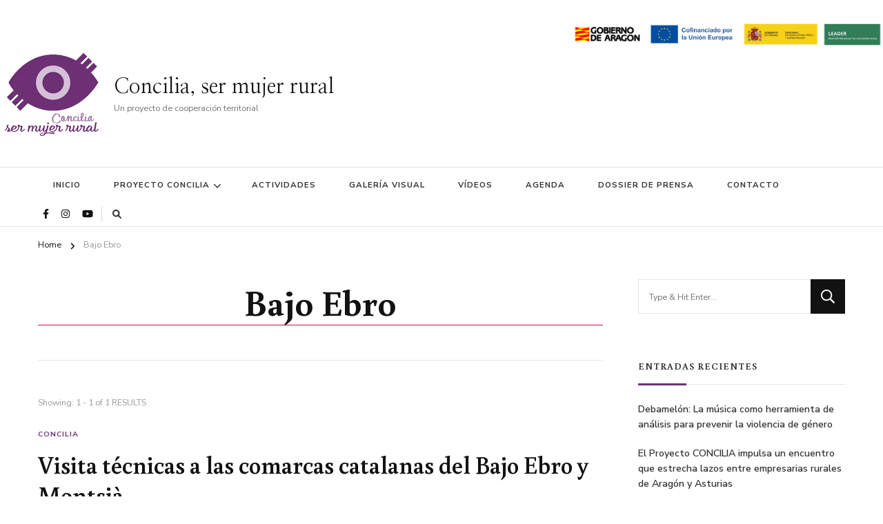

--- FILE ---
content_type: text/html; charset=UTF-8
request_url: https://concilia.org/tag/bajo-ebro/
body_size: 19300
content:
    <!DOCTYPE html>
    <html lang="es" prefix="og: http://ogp.me/ns#">
    <head itemscope itemtype="https://schema.org/WebSite">
	    <meta charset="UTF-8">
    <meta name="viewport" content="width=device-width, initial-scale=1">
    <link rel="profile" href="http://gmpg.org/xfn/11">
    <meta name='robots' content='index, follow, max-image-preview:large, max-snippet:-1, max-video-preview:-1' />
	<style>img:is([sizes="auto" i], [sizes^="auto," i]) { contain-intrinsic-size: 3000px 1500px }</style>
	<script id="cookieyes" type="text/javascript" src="https://cdn-cookieyes.com/client_data/2e05ee0a4ce3b08f13381b84/script.js"></script>
	<!-- This site is optimized with the Yoast SEO plugin v26.6 - https://yoast.com/wordpress/plugins/seo/ -->
	<title>Bajo Ebro archivos - Concilia, ser mujer rural</title>
	<link rel="canonical" href="https://concilia.org/tag/bajo-ebro/" />
	<meta property="og:locale" content="es_ES" />
	<meta property="og:type" content="article" />
	<meta property="og:title" content="Bajo Ebro archivos - Concilia, ser mujer rural" />
	<meta property="og:url" content="https://concilia.org/tag/bajo-ebro/" />
	<meta property="og:site_name" content="Concilia, ser mujer rural" />
	<meta name="twitter:card" content="summary_large_image" />
	<script type="application/ld+json" class="yoast-schema-graph">{"@context":"https://schema.org","@graph":[{"@type":"CollectionPage","@id":"https://concilia.org/tag/bajo-ebro/","url":"https://concilia.org/tag/bajo-ebro/","name":"Bajo Ebro archivos - Concilia, ser mujer rural","isPartOf":{"@id":"https://concilia.org/#website"},"primaryImageOfPage":{"@id":"https://concilia.org/tag/bajo-ebro/#primaryimage"},"image":{"@id":"https://concilia.org/tag/bajo-ebro/#primaryimage"},"thumbnailUrl":"https://concilia.org/wp-content/uploads/2015/10/viaje-emprendedoras-CONCILIA-2-OCT-2015-t.jpg","breadcrumb":{"@id":"https://concilia.org/tag/bajo-ebro/#breadcrumb"},"inLanguage":"es"},{"@type":"ImageObject","inLanguage":"es","@id":"https://concilia.org/tag/bajo-ebro/#primaryimage","url":"https://concilia.org/wp-content/uploads/2015/10/viaje-emprendedoras-CONCILIA-2-OCT-2015-t.jpg","contentUrl":"https://concilia.org/wp-content/uploads/2015/10/viaje-emprendedoras-CONCILIA-2-OCT-2015-t.jpg","width":550,"height":380},{"@type":"BreadcrumbList","@id":"https://concilia.org/tag/bajo-ebro/#breadcrumb","itemListElement":[{"@type":"ListItem","position":1,"name":"Portada","item":"https://concilia.org/"},{"@type":"ListItem","position":2,"name":"Bajo Ebro"}]},{"@type":"WebSite","@id":"https://concilia.org/#website","url":"https://concilia.org/","name":"Concilia","description":"Un proyecto de cooperación territorial","publisher":{"@id":"https://concilia.org/#organization"},"potentialAction":[{"@type":"SearchAction","target":{"@type":"EntryPoint","urlTemplate":"https://concilia.org/?s={search_term_string}"},"query-input":{"@type":"PropertyValueSpecification","valueRequired":true,"valueName":"search_term_string"}}],"inLanguage":"es"},{"@type":"Organization","@id":"https://concilia.org/#organization","name":"Concilia","url":"https://concilia.org/","logo":{"@type":"ImageObject","inLanguage":"es","@id":"https://concilia.org/#/schema/logo/image/","url":"http://gwpkmme.cluster027.hosting.ovh.net/wp-content/uploads/2017/09/cropped-CONCILIA-logotipo.jpg","contentUrl":"http://gwpkmme.cluster027.hosting.ovh.net/wp-content/uploads/2017/09/cropped-CONCILIA-logotipo.jpg","width":512,"height":512,"caption":"Concilia"},"image":{"@id":"https://concilia.org/#/schema/logo/image/"},"sameAs":["https://www.facebook.com/proyectoConcilia/","https://www.instagram.com/proyecto_concilia/"]}]}</script>
	<!-- / Yoast SEO plugin. -->


<link rel='dns-prefetch' href='//static.addtoany.com' />
<link rel='dns-prefetch' href='//fonts.googleapis.com' />
<link rel="alternate" type="application/rss+xml" title="Concilia, ser mujer rural &raquo; Feed" href="https://concilia.org/feed/" />
<link rel="alternate" type="application/rss+xml" title="Concilia, ser mujer rural &raquo; Feed de los comentarios" href="https://concilia.org/comments/feed/" />
<link rel="alternate" type="text/calendar" title="Concilia, ser mujer rural &raquo; iCal Feed" href="https://concilia.org/agenda/?ical=1" />
<link rel="alternate" type="application/rss+xml" title="Concilia, ser mujer rural &raquo; Etiqueta Bajo Ebro del feed" href="https://concilia.org/tag/bajo-ebro/feed/" />
<script type="text/javascript">
/* <![CDATA[ */
window._wpemojiSettings = {"baseUrl":"https:\/\/s.w.org\/images\/core\/emoji\/16.0.1\/72x72\/","ext":".png","svgUrl":"https:\/\/s.w.org\/images\/core\/emoji\/16.0.1\/svg\/","svgExt":".svg","source":{"concatemoji":"https:\/\/concilia.org\/wp-includes\/js\/wp-emoji-release.min.js?ver=6.8.3"}};
/*! This file is auto-generated */
!function(s,n){var o,i,e;function c(e){try{var t={supportTests:e,timestamp:(new Date).valueOf()};sessionStorage.setItem(o,JSON.stringify(t))}catch(e){}}function p(e,t,n){e.clearRect(0,0,e.canvas.width,e.canvas.height),e.fillText(t,0,0);var t=new Uint32Array(e.getImageData(0,0,e.canvas.width,e.canvas.height).data),a=(e.clearRect(0,0,e.canvas.width,e.canvas.height),e.fillText(n,0,0),new Uint32Array(e.getImageData(0,0,e.canvas.width,e.canvas.height).data));return t.every(function(e,t){return e===a[t]})}function u(e,t){e.clearRect(0,0,e.canvas.width,e.canvas.height),e.fillText(t,0,0);for(var n=e.getImageData(16,16,1,1),a=0;a<n.data.length;a++)if(0!==n.data[a])return!1;return!0}function f(e,t,n,a){switch(t){case"flag":return n(e,"\ud83c\udff3\ufe0f\u200d\u26a7\ufe0f","\ud83c\udff3\ufe0f\u200b\u26a7\ufe0f")?!1:!n(e,"\ud83c\udde8\ud83c\uddf6","\ud83c\udde8\u200b\ud83c\uddf6")&&!n(e,"\ud83c\udff4\udb40\udc67\udb40\udc62\udb40\udc65\udb40\udc6e\udb40\udc67\udb40\udc7f","\ud83c\udff4\u200b\udb40\udc67\u200b\udb40\udc62\u200b\udb40\udc65\u200b\udb40\udc6e\u200b\udb40\udc67\u200b\udb40\udc7f");case"emoji":return!a(e,"\ud83e\udedf")}return!1}function g(e,t,n,a){var r="undefined"!=typeof WorkerGlobalScope&&self instanceof WorkerGlobalScope?new OffscreenCanvas(300,150):s.createElement("canvas"),o=r.getContext("2d",{willReadFrequently:!0}),i=(o.textBaseline="top",o.font="600 32px Arial",{});return e.forEach(function(e){i[e]=t(o,e,n,a)}),i}function t(e){var t=s.createElement("script");t.src=e,t.defer=!0,s.head.appendChild(t)}"undefined"!=typeof Promise&&(o="wpEmojiSettingsSupports",i=["flag","emoji"],n.supports={everything:!0,everythingExceptFlag:!0},e=new Promise(function(e){s.addEventListener("DOMContentLoaded",e,{once:!0})}),new Promise(function(t){var n=function(){try{var e=JSON.parse(sessionStorage.getItem(o));if("object"==typeof e&&"number"==typeof e.timestamp&&(new Date).valueOf()<e.timestamp+604800&&"object"==typeof e.supportTests)return e.supportTests}catch(e){}return null}();if(!n){if("undefined"!=typeof Worker&&"undefined"!=typeof OffscreenCanvas&&"undefined"!=typeof URL&&URL.createObjectURL&&"undefined"!=typeof Blob)try{var e="postMessage("+g.toString()+"("+[JSON.stringify(i),f.toString(),p.toString(),u.toString()].join(",")+"));",a=new Blob([e],{type:"text/javascript"}),r=new Worker(URL.createObjectURL(a),{name:"wpTestEmojiSupports"});return void(r.onmessage=function(e){c(n=e.data),r.terminate(),t(n)})}catch(e){}c(n=g(i,f,p,u))}t(n)}).then(function(e){for(var t in e)n.supports[t]=e[t],n.supports.everything=n.supports.everything&&n.supports[t],"flag"!==t&&(n.supports.everythingExceptFlag=n.supports.everythingExceptFlag&&n.supports[t]);n.supports.everythingExceptFlag=n.supports.everythingExceptFlag&&!n.supports.flag,n.DOMReady=!1,n.readyCallback=function(){n.DOMReady=!0}}).then(function(){return e}).then(function(){var e;n.supports.everything||(n.readyCallback(),(e=n.source||{}).concatemoji?t(e.concatemoji):e.wpemoji&&e.twemoji&&(t(e.twemoji),t(e.wpemoji)))}))}((window,document),window._wpemojiSettings);
/* ]]> */
</script>
<link rel='stylesheet' id='sbi_styles-css' href='https://concilia.org/wp-content/plugins/instagram-feed/css/sbi-styles.min.css?ver=6.10.0' type='text/css' media='all' />
<style id='wp-emoji-styles-inline-css' type='text/css'>

	img.wp-smiley, img.emoji {
		display: inline !important;
		border: none !important;
		box-shadow: none !important;
		height: 1em !important;
		width: 1em !important;
		margin: 0 0.07em !important;
		vertical-align: -0.1em !important;
		background: none !important;
		padding: 0 !important;
	}
</style>
<link rel='stylesheet' id='wp-block-library-css' href='https://concilia.org/wp-includes/css/dist/block-library/style.min.css?ver=6.8.3' type='text/css' media='all' />
<style id='wp-block-library-theme-inline-css' type='text/css'>
.wp-block-audio :where(figcaption){color:#555;font-size:13px;text-align:center}.is-dark-theme .wp-block-audio :where(figcaption){color:#ffffffa6}.wp-block-audio{margin:0 0 1em}.wp-block-code{border:1px solid #ccc;border-radius:4px;font-family:Menlo,Consolas,monaco,monospace;padding:.8em 1em}.wp-block-embed :where(figcaption){color:#555;font-size:13px;text-align:center}.is-dark-theme .wp-block-embed :where(figcaption){color:#ffffffa6}.wp-block-embed{margin:0 0 1em}.blocks-gallery-caption{color:#555;font-size:13px;text-align:center}.is-dark-theme .blocks-gallery-caption{color:#ffffffa6}:root :where(.wp-block-image figcaption){color:#555;font-size:13px;text-align:center}.is-dark-theme :root :where(.wp-block-image figcaption){color:#ffffffa6}.wp-block-image{margin:0 0 1em}.wp-block-pullquote{border-bottom:4px solid;border-top:4px solid;color:currentColor;margin-bottom:1.75em}.wp-block-pullquote cite,.wp-block-pullquote footer,.wp-block-pullquote__citation{color:currentColor;font-size:.8125em;font-style:normal;text-transform:uppercase}.wp-block-quote{border-left:.25em solid;margin:0 0 1.75em;padding-left:1em}.wp-block-quote cite,.wp-block-quote footer{color:currentColor;font-size:.8125em;font-style:normal;position:relative}.wp-block-quote:where(.has-text-align-right){border-left:none;border-right:.25em solid;padding-left:0;padding-right:1em}.wp-block-quote:where(.has-text-align-center){border:none;padding-left:0}.wp-block-quote.is-large,.wp-block-quote.is-style-large,.wp-block-quote:where(.is-style-plain){border:none}.wp-block-search .wp-block-search__label{font-weight:700}.wp-block-search__button{border:1px solid #ccc;padding:.375em .625em}:where(.wp-block-group.has-background){padding:1.25em 2.375em}.wp-block-separator.has-css-opacity{opacity:.4}.wp-block-separator{border:none;border-bottom:2px solid;margin-left:auto;margin-right:auto}.wp-block-separator.has-alpha-channel-opacity{opacity:1}.wp-block-separator:not(.is-style-wide):not(.is-style-dots){width:100px}.wp-block-separator.has-background:not(.is-style-dots){border-bottom:none;height:1px}.wp-block-separator.has-background:not(.is-style-wide):not(.is-style-dots){height:2px}.wp-block-table{margin:0 0 1em}.wp-block-table td,.wp-block-table th{word-break:normal}.wp-block-table :where(figcaption){color:#555;font-size:13px;text-align:center}.is-dark-theme .wp-block-table :where(figcaption){color:#ffffffa6}.wp-block-video :where(figcaption){color:#555;font-size:13px;text-align:center}.is-dark-theme .wp-block-video :where(figcaption){color:#ffffffa6}.wp-block-video{margin:0 0 1em}:root :where(.wp-block-template-part.has-background){margin-bottom:0;margin-top:0;padding:1.25em 2.375em}
</style>
<style id='classic-theme-styles-inline-css' type='text/css'>
/*! This file is auto-generated */
.wp-block-button__link{color:#fff;background-color:#32373c;border-radius:9999px;box-shadow:none;text-decoration:none;padding:calc(.667em + 2px) calc(1.333em + 2px);font-size:1.125em}.wp-block-file__button{background:#32373c;color:#fff;text-decoration:none}
</style>
<style id='filebird-block-filebird-gallery-style-inline-css' type='text/css'>
ul.filebird-block-filebird-gallery{margin:auto!important;padding:0!important;width:100%}ul.filebird-block-filebird-gallery.layout-grid{display:grid;grid-gap:20px;align-items:stretch;grid-template-columns:repeat(var(--columns),1fr);justify-items:stretch}ul.filebird-block-filebird-gallery.layout-grid li img{border:1px solid #ccc;box-shadow:2px 2px 6px 0 rgba(0,0,0,.3);height:100%;max-width:100%;-o-object-fit:cover;object-fit:cover;width:100%}ul.filebird-block-filebird-gallery.layout-masonry{-moz-column-count:var(--columns);-moz-column-gap:var(--space);column-gap:var(--space);-moz-column-width:var(--min-width);columns:var(--min-width) var(--columns);display:block;overflow:auto}ul.filebird-block-filebird-gallery.layout-masonry li{margin-bottom:var(--space)}ul.filebird-block-filebird-gallery li{list-style:none}ul.filebird-block-filebird-gallery li figure{height:100%;margin:0;padding:0;position:relative;width:100%}ul.filebird-block-filebird-gallery li figure figcaption{background:linear-gradient(0deg,rgba(0,0,0,.7),rgba(0,0,0,.3) 70%,transparent);bottom:0;box-sizing:border-box;color:#fff;font-size:.8em;margin:0;max-height:100%;overflow:auto;padding:3em .77em .7em;position:absolute;text-align:center;width:100%;z-index:2}ul.filebird-block-filebird-gallery li figure figcaption a{color:inherit}

</style>
<style id='global-styles-inline-css' type='text/css'>
:root{--wp--preset--aspect-ratio--square: 1;--wp--preset--aspect-ratio--4-3: 4/3;--wp--preset--aspect-ratio--3-4: 3/4;--wp--preset--aspect-ratio--3-2: 3/2;--wp--preset--aspect-ratio--2-3: 2/3;--wp--preset--aspect-ratio--16-9: 16/9;--wp--preset--aspect-ratio--9-16: 9/16;--wp--preset--color--black: #000000;--wp--preset--color--cyan-bluish-gray: #abb8c3;--wp--preset--color--white: #ffffff;--wp--preset--color--pale-pink: #f78da7;--wp--preset--color--vivid-red: #cf2e2e;--wp--preset--color--luminous-vivid-orange: #ff6900;--wp--preset--color--luminous-vivid-amber: #fcb900;--wp--preset--color--light-green-cyan: #7bdcb5;--wp--preset--color--vivid-green-cyan: #00d084;--wp--preset--color--pale-cyan-blue: #8ed1fc;--wp--preset--color--vivid-cyan-blue: #0693e3;--wp--preset--color--vivid-purple: #9b51e0;--wp--preset--gradient--vivid-cyan-blue-to-vivid-purple: linear-gradient(135deg,rgba(6,147,227,1) 0%,rgb(155,81,224) 100%);--wp--preset--gradient--light-green-cyan-to-vivid-green-cyan: linear-gradient(135deg,rgb(122,220,180) 0%,rgb(0,208,130) 100%);--wp--preset--gradient--luminous-vivid-amber-to-luminous-vivid-orange: linear-gradient(135deg,rgba(252,185,0,1) 0%,rgba(255,105,0,1) 100%);--wp--preset--gradient--luminous-vivid-orange-to-vivid-red: linear-gradient(135deg,rgba(255,105,0,1) 0%,rgb(207,46,46) 100%);--wp--preset--gradient--very-light-gray-to-cyan-bluish-gray: linear-gradient(135deg,rgb(238,238,238) 0%,rgb(169,184,195) 100%);--wp--preset--gradient--cool-to-warm-spectrum: linear-gradient(135deg,rgb(74,234,220) 0%,rgb(151,120,209) 20%,rgb(207,42,186) 40%,rgb(238,44,130) 60%,rgb(251,105,98) 80%,rgb(254,248,76) 100%);--wp--preset--gradient--blush-light-purple: linear-gradient(135deg,rgb(255,206,236) 0%,rgb(152,150,240) 100%);--wp--preset--gradient--blush-bordeaux: linear-gradient(135deg,rgb(254,205,165) 0%,rgb(254,45,45) 50%,rgb(107,0,62) 100%);--wp--preset--gradient--luminous-dusk: linear-gradient(135deg,rgb(255,203,112) 0%,rgb(199,81,192) 50%,rgb(65,88,208) 100%);--wp--preset--gradient--pale-ocean: linear-gradient(135deg,rgb(255,245,203) 0%,rgb(182,227,212) 50%,rgb(51,167,181) 100%);--wp--preset--gradient--electric-grass: linear-gradient(135deg,rgb(202,248,128) 0%,rgb(113,206,126) 100%);--wp--preset--gradient--midnight: linear-gradient(135deg,rgb(2,3,129) 0%,rgb(40,116,252) 100%);--wp--preset--font-size--small: 13px;--wp--preset--font-size--medium: 20px;--wp--preset--font-size--large: 36px;--wp--preset--font-size--x-large: 42px;--wp--preset--spacing--20: 0.44rem;--wp--preset--spacing--30: 0.67rem;--wp--preset--spacing--40: 1rem;--wp--preset--spacing--50: 1.5rem;--wp--preset--spacing--60: 2.25rem;--wp--preset--spacing--70: 3.38rem;--wp--preset--spacing--80: 5.06rem;--wp--preset--shadow--natural: 6px 6px 9px rgba(0, 0, 0, 0.2);--wp--preset--shadow--deep: 12px 12px 50px rgba(0, 0, 0, 0.4);--wp--preset--shadow--sharp: 6px 6px 0px rgba(0, 0, 0, 0.2);--wp--preset--shadow--outlined: 6px 6px 0px -3px rgba(255, 255, 255, 1), 6px 6px rgba(0, 0, 0, 1);--wp--preset--shadow--crisp: 6px 6px 0px rgba(0, 0, 0, 1);}:where(.is-layout-flex){gap: 0.5em;}:where(.is-layout-grid){gap: 0.5em;}body .is-layout-flex{display: flex;}.is-layout-flex{flex-wrap: wrap;align-items: center;}.is-layout-flex > :is(*, div){margin: 0;}body .is-layout-grid{display: grid;}.is-layout-grid > :is(*, div){margin: 0;}:where(.wp-block-columns.is-layout-flex){gap: 2em;}:where(.wp-block-columns.is-layout-grid){gap: 2em;}:where(.wp-block-post-template.is-layout-flex){gap: 1.25em;}:where(.wp-block-post-template.is-layout-grid){gap: 1.25em;}.has-black-color{color: var(--wp--preset--color--black) !important;}.has-cyan-bluish-gray-color{color: var(--wp--preset--color--cyan-bluish-gray) !important;}.has-white-color{color: var(--wp--preset--color--white) !important;}.has-pale-pink-color{color: var(--wp--preset--color--pale-pink) !important;}.has-vivid-red-color{color: var(--wp--preset--color--vivid-red) !important;}.has-luminous-vivid-orange-color{color: var(--wp--preset--color--luminous-vivid-orange) !important;}.has-luminous-vivid-amber-color{color: var(--wp--preset--color--luminous-vivid-amber) !important;}.has-light-green-cyan-color{color: var(--wp--preset--color--light-green-cyan) !important;}.has-vivid-green-cyan-color{color: var(--wp--preset--color--vivid-green-cyan) !important;}.has-pale-cyan-blue-color{color: var(--wp--preset--color--pale-cyan-blue) !important;}.has-vivid-cyan-blue-color{color: var(--wp--preset--color--vivid-cyan-blue) !important;}.has-vivid-purple-color{color: var(--wp--preset--color--vivid-purple) !important;}.has-black-background-color{background-color: var(--wp--preset--color--black) !important;}.has-cyan-bluish-gray-background-color{background-color: var(--wp--preset--color--cyan-bluish-gray) !important;}.has-white-background-color{background-color: var(--wp--preset--color--white) !important;}.has-pale-pink-background-color{background-color: var(--wp--preset--color--pale-pink) !important;}.has-vivid-red-background-color{background-color: var(--wp--preset--color--vivid-red) !important;}.has-luminous-vivid-orange-background-color{background-color: var(--wp--preset--color--luminous-vivid-orange) !important;}.has-luminous-vivid-amber-background-color{background-color: var(--wp--preset--color--luminous-vivid-amber) !important;}.has-light-green-cyan-background-color{background-color: var(--wp--preset--color--light-green-cyan) !important;}.has-vivid-green-cyan-background-color{background-color: var(--wp--preset--color--vivid-green-cyan) !important;}.has-pale-cyan-blue-background-color{background-color: var(--wp--preset--color--pale-cyan-blue) !important;}.has-vivid-cyan-blue-background-color{background-color: var(--wp--preset--color--vivid-cyan-blue) !important;}.has-vivid-purple-background-color{background-color: var(--wp--preset--color--vivid-purple) !important;}.has-black-border-color{border-color: var(--wp--preset--color--black) !important;}.has-cyan-bluish-gray-border-color{border-color: var(--wp--preset--color--cyan-bluish-gray) !important;}.has-white-border-color{border-color: var(--wp--preset--color--white) !important;}.has-pale-pink-border-color{border-color: var(--wp--preset--color--pale-pink) !important;}.has-vivid-red-border-color{border-color: var(--wp--preset--color--vivid-red) !important;}.has-luminous-vivid-orange-border-color{border-color: var(--wp--preset--color--luminous-vivid-orange) !important;}.has-luminous-vivid-amber-border-color{border-color: var(--wp--preset--color--luminous-vivid-amber) !important;}.has-light-green-cyan-border-color{border-color: var(--wp--preset--color--light-green-cyan) !important;}.has-vivid-green-cyan-border-color{border-color: var(--wp--preset--color--vivid-green-cyan) !important;}.has-pale-cyan-blue-border-color{border-color: var(--wp--preset--color--pale-cyan-blue) !important;}.has-vivid-cyan-blue-border-color{border-color: var(--wp--preset--color--vivid-cyan-blue) !important;}.has-vivid-purple-border-color{border-color: var(--wp--preset--color--vivid-purple) !important;}.has-vivid-cyan-blue-to-vivid-purple-gradient-background{background: var(--wp--preset--gradient--vivid-cyan-blue-to-vivid-purple) !important;}.has-light-green-cyan-to-vivid-green-cyan-gradient-background{background: var(--wp--preset--gradient--light-green-cyan-to-vivid-green-cyan) !important;}.has-luminous-vivid-amber-to-luminous-vivid-orange-gradient-background{background: var(--wp--preset--gradient--luminous-vivid-amber-to-luminous-vivid-orange) !important;}.has-luminous-vivid-orange-to-vivid-red-gradient-background{background: var(--wp--preset--gradient--luminous-vivid-orange-to-vivid-red) !important;}.has-very-light-gray-to-cyan-bluish-gray-gradient-background{background: var(--wp--preset--gradient--very-light-gray-to-cyan-bluish-gray) !important;}.has-cool-to-warm-spectrum-gradient-background{background: var(--wp--preset--gradient--cool-to-warm-spectrum) !important;}.has-blush-light-purple-gradient-background{background: var(--wp--preset--gradient--blush-light-purple) !important;}.has-blush-bordeaux-gradient-background{background: var(--wp--preset--gradient--blush-bordeaux) !important;}.has-luminous-dusk-gradient-background{background: var(--wp--preset--gradient--luminous-dusk) !important;}.has-pale-ocean-gradient-background{background: var(--wp--preset--gradient--pale-ocean) !important;}.has-electric-grass-gradient-background{background: var(--wp--preset--gradient--electric-grass) !important;}.has-midnight-gradient-background{background: var(--wp--preset--gradient--midnight) !important;}.has-small-font-size{font-size: var(--wp--preset--font-size--small) !important;}.has-medium-font-size{font-size: var(--wp--preset--font-size--medium) !important;}.has-large-font-size{font-size: var(--wp--preset--font-size--large) !important;}.has-x-large-font-size{font-size: var(--wp--preset--font-size--x-large) !important;}
:where(.wp-block-post-template.is-layout-flex){gap: 1.25em;}:where(.wp-block-post-template.is-layout-grid){gap: 1.25em;}
:where(.wp-block-columns.is-layout-flex){gap: 2em;}:where(.wp-block-columns.is-layout-grid){gap: 2em;}
:root :where(.wp-block-pullquote){font-size: 1.5em;line-height: 1.6;}
</style>
<link rel='stylesheet' id='wp-show-posts-css' href='https://concilia.org/wp-content/plugins/wp-show-posts/css/wp-show-posts-min.css?ver=1.1.6' type='text/css' media='all' />
<link rel='stylesheet' id='owl-carousel-css' href='https://concilia.org/wp-content/themes/chic-pro/css/owl.carousel.min.css?ver=2.3.4' type='text/css' media='all' />
<link rel='stylesheet' id='animate-css' href='https://concilia.org/wp-content/themes/chic-pro/css/animate.min.css?ver=3.5.2' type='text/css' media='all' />
<link rel='stylesheet' id='chld_thm_cfg_parent-css' href='https://concilia.org/wp-content/themes/chic-pro/style.css?ver=6.8.3' type='text/css' media='all' />
<link rel='stylesheet' id='chic-pro-google-fonts-css' href='https://fonts.googleapis.com/css?family=Nunito+Sans%3A200%2C300%2Cregular%2C500%2C600%2C700%2C800%2C900%2C200italic%2C300italic%2Citalic%2C500italic%2C600italic%2C700italic%2C800italic%2C900italic%7CBuenard%3Aregular%2C500%2C600%2C700%7CNanum+Myeongjo%3Aregular%7CMontserrat%3Aregular%7CBuenard%3Aregular' type='text/css' media='all' />
<link rel='stylesheet' id='chic-pro-css' href='https://concilia.org/wp-content/themes/chic-pro-child/style.css?ver=2.1.4.1759833775' type='text/css' media='all' />
<link rel='stylesheet' id='chic-pro-gutenberg-css' href='https://concilia.org/wp-content/themes/chic-pro/css/gutenberg.min.css?ver=2.1.4.1759833775' type='text/css' media='all' />
<link rel='stylesheet' id='newsletter-css' href='https://concilia.org/wp-content/plugins/newsletter/style.css?ver=9.1.0' type='text/css' media='all' />
<link rel='stylesheet' id='addtoany-css' href='https://concilia.org/wp-content/plugins/add-to-any/addtoany.min.css?ver=1.16' type='text/css' media='all' />
<script type="text/javascript" id="addtoany-core-js-before">
/* <![CDATA[ */
window.a2a_config=window.a2a_config||{};a2a_config.callbacks=[];a2a_config.overlays=[];a2a_config.templates={};a2a_localize = {
	Share: "Compartir",
	Save: "Guardar",
	Subscribe: "Suscribir",
	Email: "Correo electrónico",
	Bookmark: "Marcador",
	ShowAll: "Mostrar todo",
	ShowLess: "Mostrar menos",
	FindServices: "Encontrar servicio(s)",
	FindAnyServiceToAddTo: "Encuentra al instante cualquier servicio para añadir a",
	PoweredBy: "Funciona con",
	ShareViaEmail: "Compartir por correo electrónico",
	SubscribeViaEmail: "Suscribirse a través de correo electrónico",
	BookmarkInYourBrowser: "Añadir a marcadores de tu navegador",
	BookmarkInstructions: "Presiona «Ctrl+D» o «\u2318+D» para añadir esta página a marcadores",
	AddToYourFavorites: "Añadir a tus favoritos",
	SendFromWebOrProgram: "Enviar desde cualquier dirección o programa de correo electrónico ",
	EmailProgram: "Programa de correo electrónico",
	More: "Más&#8230;",
	ThanksForSharing: "¡Gracias por compartir!",
	ThanksForFollowing: "¡Gracias por seguirnos!"
};

a2a_config.icon_color="#c20b58,#ffffff";
/* ]]> */
</script>
<script type="text/javascript" defer src="https://static.addtoany.com/menu/page.js" id="addtoany-core-js"></script>
<script type="text/javascript" src="https://concilia.org/wp-includes/js/jquery/jquery.min.js?ver=3.7.1" id="jquery-core-js"></script>
<script type="text/javascript" src="https://concilia.org/wp-includes/js/jquery/jquery-migrate.min.js?ver=3.4.1" id="jquery-migrate-js"></script>
<script type="text/javascript" defer src="https://concilia.org/wp-content/plugins/add-to-any/addtoany.min.js?ver=1.1" id="addtoany-jquery-js"></script>
<link rel="https://api.w.org/" href="https://concilia.org/wp-json/" /><link rel="alternate" title="JSON" type="application/json" href="https://concilia.org/wp-json/wp/v2/tags/141" /><link rel="EditURI" type="application/rsd+xml" title="RSD" href="https://concilia.org/xmlrpc.php?rsd" />
<meta name="generator" content="WordPress 6.8.3" />

<!-- Goolytics - Simple Google Analytics Begin -->
<script async src="//www.googletagmanager.com/gtag/js?id=G-ML9TWWQ8LL"></script>
<script>window.dataLayer = window.dataLayer || [];
function gtag(){dataLayer.push(arguments);}
gtag('js', new Date());

gtag('config', 'G-ML9TWWQ8LL');
</script>
<!-- Goolytics - Simple Google Analytics End -->

<script type="text/javascript">
(function(url){
	if(/(?:Chrome\/26\.0\.1410\.63 Safari\/537\.31|WordfenceTestMonBot)/.test(navigator.userAgent)){ return; }
	var addEvent = function(evt, handler) {
		if (window.addEventListener) {
			document.addEventListener(evt, handler, false);
		} else if (window.attachEvent) {
			document.attachEvent('on' + evt, handler);
		}
	};
	var removeEvent = function(evt, handler) {
		if (window.removeEventListener) {
			document.removeEventListener(evt, handler, false);
		} else if (window.detachEvent) {
			document.detachEvent('on' + evt, handler);
		}
	};
	var evts = 'contextmenu dblclick drag dragend dragenter dragleave dragover dragstart drop keydown keypress keyup mousedown mousemove mouseout mouseover mouseup mousewheel scroll'.split(' ');
	var logHuman = function() {
		if (window.wfLogHumanRan) { return; }
		window.wfLogHumanRan = true;
		var wfscr = document.createElement('script');
		wfscr.type = 'text/javascript';
		wfscr.async = true;
		wfscr.src = url + '&r=' + Math.random();
		(document.getElementsByTagName('head')[0]||document.getElementsByTagName('body')[0]).appendChild(wfscr);
		for (var i = 0; i < evts.length; i++) {
			removeEvent(evts[i], logHuman);
		}
	};
	for (var i = 0; i < evts.length; i++) {
		addEvent(evts[i], logHuman);
	}
})('//concilia.org/?wordfence_lh=1&hid=3B8CB7D61763DFF17FFB6EC931FF0BA9');
</script><meta name="tec-api-version" content="v1"><meta name="tec-api-origin" content="https://concilia.org"><link rel="alternate" href="https://concilia.org/wp-json/tribe/events/v1/events/?tags=bajo-ebro" />    <div class="logos_superior">
        <table>
            <tr>
                <td><a href="https://www.aragon.es/organismos/departamento-de-agricultura-ganaderia-y-alimentacion" target="_blank" title="Gobierno de Arag�n"><img  alt="Gobierno de Arag�n" src="/wp-content/uploads/2025/03/gobierno-aragon.jpg"></a></td>
                <td><a href="https://agriculture.ec.europa.eu/common-agricultural-policy/rural-development_en" target="_blank" title="Cofinanciado por la UE"><img  alt="Cofinanciado por la UE" src="/wp-content/uploads/2025/03/ue.jpg"></a></td>
                <td><a href="https://www.mapa.gob.es/es/" target="_blank" title="Gobierno de Espa�a"><img  alt="Gobierno de Espa�a" src="/wp-content/uploads/2025/03/gobierno.jpg"></a></td>
                <td><a href="https://ec.europa.eu/enrd/enrd-static/leader/es/leader_es.html" target="_blank" title="LEADER"><img  alt="LEADER" src="/wp-content/uploads/2025/03/leader.jpg"></a></td>
            </tr>
        </table>
    </div>
    <meta property="og:title" content="Bajo Ebro" />
<meta property="og:type" content="website" />
<meta property="og:image" content="https://concilia.org/wp-content/uploads/2025/09/cropped-favicon.png" />
<meta property="og:description" content="Un proyecto de cooperación territorial" />
<meta property="og:locale" content="es_ES" />
<meta property="og:site_name" content="Concilia, ser mujer rural" />
<meta name="twitter:card" content="summary" />
<link rel="icon" href="https://concilia.org/wp-content/uploads/2025/09/cropped-favicon-32x32.png" sizes="32x32" />
<link rel="icon" href="https://concilia.org/wp-content/uploads/2025/09/cropped-favicon-192x192.png" sizes="192x192" />
<link rel="apple-touch-icon" href="https://concilia.org/wp-content/uploads/2025/09/cropped-favicon-180x180.png" />
<meta name="msapplication-TileImage" content="https://concilia.org/wp-content/uploads/2025/09/cropped-favicon-270x270.png" />
<style type='text/css' media='all'>     
    .content-newsletter .blossomthemes-email-newsletter-wrapper.bg-img:after,
    .widget_blossomthemes_email_newsletter_widget .blossomthemes-email-newsletter-wrapper:after{
        background: rgba(110, 48, 117, 0.8);    }
    
    /*Typography*/

    body,
    button,
    input,
    select,
    optgroup,
    textarea{
        font-family : Nunito Sans;
        font-size   : 16px;        
    }
    
    
    :root {
	    --primary-font: Nunito Sans;
	    --secondary-font: Buenard;
	    --primary-color: #6e3075;
	    --primary-color-rgb: 110, 48, 117;
	}
    
    .site-branding .site-title-wrap .site-title{
        font-size   : 30px;
        font-family : Nanum Myeongjo;
        font-weight : 400;
        font-style  : normal;
    }
    
    .site-branding .site-title-wrap .site-title a{
		color: #121212;
	}
    
    .custom-logo-link img{
	    width: 150px;
	    max-width: 100%;
	}

    /*Typography*/
        
    #primary .post .entry-content h1,
    #primary .page .entry-content h1{
        font-family: Nanum Myeongjo;
        font-size: 48px;        
    }
    
    #primary .post .entry-content h2,
    #primary .page .entry-content h2{
        font-family: Nanum Myeongjo;
        font-size: 40px;
    }
    
    #primary .post .entry-content h3,
    #primary .page .entry-content h3{
        font-family: Montserrat;
        font-size: 23px;
    }
    
    #primary .post .entry-content h4,
    #primary .page .entry-content h4{
        font-family: Nanum Myeongjo;
        font-size: 24px;
    }
    
    #primary .post .entry-content h5,
    #primary .page .entry-content h5{
        font-family: Buenard;
        font-size: 20px;
    }
    
    #primary .post .entry-content h6,
    #primary .page .entry-content h6{
        font-family: Nanum Myeongjo;
        font-size: 16px;
    }

    .comment-body .reply .comment-reply-link:hover:before {
		background-image: url('data:image/svg+xml; utf-8, <svg xmlns="http://www.w3.org/2000/svg" width="18" height="15" viewBox="0 0 18 15"><path d="M934,147.2a11.941,11.941,0,0,1,7.5,3.7,16.063,16.063,0,0,1,3.5,7.3c-2.4-3.4-6.1-5.1-11-5.1v4.1l-7-7,7-7Z" transform="translate(-927 -143.2)" fill="%236e3075"/></svg>');
	}

	.site-header.style-five .header-mid .search-form .search-submit:hover {
		background-image: url('data:image/svg+xml; utf-8, <svg xmlns="http://www.w3.org/2000/svg" viewBox="0 0 512 512"><path fill="%236e3075" d="M508.5 468.9L387.1 347.5c-2.3-2.3-5.3-3.5-8.5-3.5h-13.2c31.5-36.5 50.6-84 50.6-136C416 93.1 322.9 0 208 0S0 93.1 0 208s93.1 208 208 208c52 0 99.5-19.1 136-50.6v13.2c0 3.2 1.3 6.2 3.5 8.5l121.4 121.4c4.7 4.7 12.3 4.7 17 0l22.6-22.6c4.7-4.7 4.7-12.3 0-17zM208 368c-88.4 0-160-71.6-160-160S119.6 48 208 48s160 71.6 160 160-71.6 160-160 160z"></path></svg>');
	}

	.site-header.style-seven .header-bottom .search-form .search-submit:hover {
		background-image: url('data:image/svg+xml; utf-8, <svg xmlns="http://www.w3.org/2000/svg" viewBox="0 0 512 512"><path fill="%236e3075" d="M508.5 468.9L387.1 347.5c-2.3-2.3-5.3-3.5-8.5-3.5h-13.2c31.5-36.5 50.6-84 50.6-136C416 93.1 322.9 0 208 0S0 93.1 0 208s93.1 208 208 208c52 0 99.5-19.1 136-50.6v13.2c0 3.2 1.3 6.2 3.5 8.5l121.4 121.4c4.7 4.7 12.3 4.7 17 0l22.6-22.6c4.7-4.7 4.7-12.3 0-17zM208 368c-88.4 0-160-71.6-160-160S119.6 48 208 48s160 71.6 160 160-71.6 160-160 160z"></path></svg>');
	}

	.site-header.style-fourteen .search-form .search-submit:hover {
		background-image: url('data:image/svg+xml; utf-8, <svg xmlns="http://www.w3.org/2000/svg" viewBox="0 0 512 512"><path fill="%236e3075" d="M508.5 468.9L387.1 347.5c-2.3-2.3-5.3-3.5-8.5-3.5h-13.2c31.5-36.5 50.6-84 50.6-136C416 93.1 322.9 0 208 0S0 93.1 0 208s93.1 208 208 208c52 0 99.5-19.1 136-50.6v13.2c0 3.2 1.3 6.2 3.5 8.5l121.4 121.4c4.7 4.7 12.3 4.7 17 0l22.6-22.6c4.7-4.7 4.7-12.3 0-17zM208 368c-88.4 0-160-71.6-160-160S119.6 48 208 48s160 71.6 160 160-71.6 160-160 160z"></path></svg>');
	}

	.search-results .content-area > .page-header .search-submit:hover {
		background-image: url('data:image/svg+xml; utf-8, <svg xmlns="http://www.w3.org/2000/svg" viewBox="0 0 512 512"><path fill="%236e3075" d="M508.5 468.9L387.1 347.5c-2.3-2.3-5.3-3.5-8.5-3.5h-13.2c31.5-36.5 50.6-84 50.6-136C416 93.1 322.9 0 208 0S0 93.1 0 208s93.1 208 208 208c52 0 99.5-19.1 136-50.6v13.2c0 3.2 1.3 6.2 3.5 8.5l121.4 121.4c4.7 4.7 12.3 4.7 17 0l22.6-22.6c4.7-4.7 4.7-12.3 0-17zM208 368c-88.4 0-160-71.6-160-160S119.6 48 208 48s160 71.6 160 160-71.6 160-160 160z"></path></svg>');
	}

    .sticky-t-bar .sticky-bar-content {
        background: #f7eded;
    }

    .sticky-t-bar .sticky-bar-content {
        color: #121212;
    }
        
    </style>		<style type="text/css" id="wp-custom-css">
			h1 {
	text-align:center;
	border-bottom: 1px #c20b58 solid
}
.author-link,.wp-link{display:none;}

.footer-t {
	background-color:#fff;
	border-top:1px silver solid;
}

.video-banner #wp-custom-header iframe, .video-banner .wp-custom-header video {
    position: absolute;
    top: 0;
    left: 0;
    /*width: 100%; */
    /*height: 100%; */
}

.video-banner #wp-custom-header {
    position: relative;
    height: 0;
    padding-top: 35%;
}

.static-cta-banner .banner-caption .container  {
	background:none;
	padding:0px;
}

.site-banner.static-cta-banner .banner-caption {
    position: absolute;
    top: auto;
    left: auto;
    right: 10px;
    text-align: center;
    bottom: -50px;
    display: flex;
    flex: 0;
    /* flex-direction: column; */
    /* justify-content: center; */
    z-index: 9;
	background:none;
}

.static-cta-banner .banner-caption .btn {
	background:red;
}

.wp-show-posts-entry-title a {
	text-decoration:none !important;
}

.site-banner.static-cta-banner .banner-caption {
	
}

.ambito table tr td {
	width:30%;
	background-color:#fff;
	text-align:center
	
}

.ambito img {
	max-width:200px;
	margin-bottom:1em;
}

.ambito svg {
	margin-right:0.5em;
	color:#c20b58;
}

.Gmap iframe {
	width:100%;
}

.wpforms-form button[type=submit] {
	background-color:#fff !important;
	border-color:#c20b58 !important;
	color:#c20b58 !important;
}

.wpforms-form button[type=submit]:hover {
	background-color:#c20b58  !important;
	border-color:#c20b58 !important;
	color:#fff !important;
}

.galeria article {

}

.galeria article:hover {
}

.galeria article div {
	margin:0.5em !important;
	padding:0.5em;
}

.galeria h5 a {
	padding:1em;
	border:1px #f4f4f4 solid;
	border-radius:10px;
	text-align:center;
	display:block;
}

.galeria h5 a:hover {
	background-color:#c20b58;
	color:#fff;
}

.galeria h5 a::after {
	content:"Ver galería";
	display:block;
	margin-top:0.75em;
	font-size:0.9em;
	text-transform:uppercase;
	font-weight:normal;
	letter-spacing:0.05em;
	
}

.postid-6489 .post-thumbnail,
.postid-6338 .post-thumbnail,
.postid-6515 .post-thumbnail,
.postid-6501 .post-thumbnail,
.postid-6506 .post-thumbnail,
.postid-6509 .post-thumbnail,
.postid-6512 .post-thumbnail,
.postid-6620 .post-thumbnail,
.postid-6623 .post-thumbnail,
.postid-6627 .post-thumbnail,
.postid-6630 .post-thumbnail,
.postid-6634 .post-thumbnail,
.postid-6637 .post-thumbnail,
.postid-6640 .post-thumbnail,
.postid-6643 .post-thumbnail,
.postid-6646 .post-thumbnail,
.postid-6650 .post-thumbnail{
	display:none
}

.wplf_desc {
	text-decoration:none !important;
}

.tribe-events-widget-events-list__view-more-link,
.tribe-common-c-svgicon{
	color:#c20b58 !important;
}

.tribe-events-widget .tribe-events-widget-events-list__event-row--featured .tribe-events-widget-events-list__event-date-tag-datetime:after {
	background-color:#c20b58 !important;
}

.tribe-common--breakpoint-medium.tribe-events .tribe-events-calendar-list__event-datetime-featured-text {
	color:#c20b58 !important;
}

.tribe-events .tribe-events-calendar-list__event-row--featured .tribe-events-calendar-list__event-date-tag-datetime:after {
	background-color:#c20b58 !important;
}

.tribe-events .tribe-events-c-ical__link {
    align-items: center;
    background-color: #fff;
    border: 1px solid #c20b58;
    border-radius: 4px;
    color: #c20b58;
    font-weight: 700;
}

.tribe-events .tribe-events-c-ical__link:hover {
	background-color:#c20b58;
}

.tribe-common .tribe-common-c-btn, .tribe-common a.tribe-common-c-btn {
	background-color:#fff;
	color:#c20b58;
	border:1px solid;
}

.tribe-common .tribe-common-c-btn:hover, .tribe-common a.tribe-common-c-btn:hover {
	background-color:#c20b58;
	color:#fff;
}

.tribe-events-cal-links .tribe-events-gcal,
.tribe-events-cal-links .tribe-events-ical,
.tribe-events-event-meta a, .tribe-events-event-meta a:visited {
	color:#c20b58;
	
}

.div.wpgdprc .wpgdprc-button--secondary {
	color:#000 !important;
}

.site-branding h1 {
	border-bottom:0px !important;
} 

/*LOGOS DE LA PARTE SUPERIOR*/

.logos_superior {
	display:block;
	padding-top:2em;
}

.logos_superior table {
	margin:0px auto;
	width:450px;
	float:right;
	
}

.logos_superior table tr td {
	background-color:#fff !important;
	padding:0px;
}

.posicion_logo {
	float:left;
}

/*Libros para punto violeta*/

.libros h3 {
	text-align:center;
	font-size:14px;
}

.libros h4 {
	font-size:12px;
	font-style:italic;
	text-align:center;
}

.copyright {
	font-size:0px !important
}

.copyright a:nth-child(1){
	display:block !important;
	font-size:14px!important;
}

.video-banner #wp-custom-header {
	background-color:#000;
}


@media (max-width: 800px){
	
	.ambito table tr td {
		display:block;
		width:100%;
		padding-bottom:1em
	}
	
}

@media (max-width: 640px){

.video-banner #wp-custom-header {
	display:none;
}
	
	.site-banner.static-cta-banner .banner-caption {
		display:none;
	}
	
	.header-mid {
		padding-top:0px;
	}
	
	.header-mid h1 {
		border:0px
	}
	
.custom-logo-link img {
    width: 250px;
}
	
	.logos_superior {
	padding-top:0.5em;
}

.logos_superior table {
	width:250px;
	float:none;
	
}

.posicion_logo {
	float:none;
	margin:0px auto;
}
	
	.posicion_logo img {
		width:200px;
	}
	
}


.footer-t .container {
    display: flex;
    justify-content: center;
    align-items: center;
}

.logos {
    display: grid;
    grid-template-columns: repeat(7, 1fr);
    gap: 20px;
    width: 100%;
}

.logo-item img {
    max-width: 100%;
    height: auto;
}

@media (max-width: 768px) {
    .logos {
        grid-template-columns: 1fr;
        gap: 10px;
    }
}
		</style>
		</head>

<body class="archive tag tag-bajo-ebro tag-141 wp-custom-logo wp-embed-responsive wp-theme-chic-pro wp-child-theme-chic-pro-child tribe-no-js hfeed post-layout-one default rightsidebar" itemscope itemtype="https://schema.org/WebPage">

    <div id="page" class="site">
        <a class="skip-link" href="#content">Skip to Content</a>
    <header id="masthead" class="site-header style-twelve" itemscope itemtype="http://schema.org/WPHeader">
	<div class="header-mid">
		<div class="container">
			        <div class="site-branding has-logo-text" itemscope itemtype="http://schema.org/Organization">  
            <div class="site-logo">
                <a href="https://concilia.org/" class="custom-logo-link" rel="home"><img width="300" height="300" src="https://concilia.org/wp-content/uploads/2025/09/cropped-concilia-2025.png" class="custom-logo" alt="Concilia, ser mujer rural" decoding="async" fetchpriority="high" srcset="https://concilia.org/wp-content/uploads/2025/09/cropped-concilia-2025.png 300w, https://concilia.org/wp-content/uploads/2025/09/cropped-concilia-2025-150x150.png 150w, https://concilia.org/wp-content/uploads/2025/09/cropped-concilia-2025-60x60.png 60w" sizes="(max-width: 300px) 100vw, 300px" /></a>            </div>

            <div class="site-title-wrap">                    <p class="site-title" itemprop="name"><a href="https://concilia.org/" rel="home" itemprop="url">Concilia, ser mujer rural</a></p>
                                    <p class="site-description" itemprop="description">Un proyecto de cooperación territorial</p>
                </div>        </div>    
    		</div>
	</div><!-- .header-mid -->
	<div class="header-bottom">
		<div class="container">
				<nav id="site-navigation" class="main-navigation" itemscope itemtype="http://schema.org/SiteNavigationElement">
                    <button class="toggle-btn">
                <span class="toggle-bar"></span>
                <span class="toggle-bar"></span>
                <span class="toggle-bar"></span>
            </button>

    	<div class="menu-menu-concilia-container"><ul id="primary-menu" class="nav-menu"><li id="menu-item-6221" class="menu-item menu-item-type-post_type menu-item-object-page menu-item-home menu-item-6221"><a href="https://concilia.org/">inicio</a></li>
<li id="menu-item-6696" class="menu-item menu-item-type-custom menu-item-object-custom menu-item-has-children menu-item-6696"><a href="#">Proyecto concilia</a>
<ul class="sub-menu">
	<li id="menu-item-6219" class="menu-item menu-item-type-post_type menu-item-object-page menu-item-6219"><a href="https://concilia.org/presentacion-proyecto-concilia/">Presentación</a></li>
	<li id="menu-item-6292" class="menu-item menu-item-type-post_type menu-item-object-page menu-item-6292"><a href="https://concilia.org/ambito-territorial-proyecto-concilia/">Ámbito territorial</a></li>
</ul>
</li>
<li id="menu-item-6023" class="menu-item menu-item-type-taxonomy menu-item-object-category menu-item-6023"><a href="https://concilia.org/category/actividades-concilia/">Actividades</a></li>
<li id="menu-item-6353" class="menu-item menu-item-type-post_type menu-item-object-page menu-item-6353"><a href="https://concilia.org/galeria-visual/">Galería visual</a></li>
<li id="menu-item-15671" class="menu-item menu-item-type-custom menu-item-object-custom menu-item-15671"><a href="https://youtube.com/@proyectoconcilia7569?si=1QSsADPmwVG7pj0u">Vídeos</a></li>
<li id="menu-item-6659" class="menu-item menu-item-type-custom menu-item-object-custom menu-item-6659"><a href="/agenda/">Agenda</a></li>
<li id="menu-item-6298" class="menu-item menu-item-type-post_type menu-item-object-page menu-item-6298"><a href="https://concilia.org/medios-2020/">Dossier de prensa</a></li>
<li id="menu-item-6679" class="menu-item menu-item-type-post_type menu-item-object-page menu-item-6679"><a href="https://concilia.org/contacta-con-concilia/">Contacto</a></li>
</ul></div>	</nav><!-- #site-navigation -->
    			<div class="right">
				<div class="header-social">
					    <ul class="social-networks">
    	            <li>
                <a href="https://www.facebook.com/proyectoConcilia" target="_blank" rel="nofollow noopener">
                    <i class="fab fa-facebook-f"></i>
                </a>
            </li>    	   
                        <li>
                <a href="https://www.instagram.com/proyecto_concilia/" target="_blank" rel="nofollow noopener">
                    <i class="fab fa-instagram"></i>
                </a>
            </li>    	   
                        <li>
                <a href="https://www.youtube.com/channel/UCX6BkCO-qYXSE1YtzrRPrqA" target="_blank" rel="nofollow noopener">
                    <i class="fab fa-youtube"></i>
                </a>
            </li>    	   
            	</ul>
    					
				</div><!-- .header-social -->
				        <div class="header-search">               
            <button class="search-toggle">
                <i class="fas fa-search"></i>
            </button>
            <div class="header-search-wrap">
                <button class="close"></button>
                <form role="search" method="get" class="search-form" action="https://concilia.org/">
                    <label>
                        <span class="screen-reader-text">Looking for Something?
                        </span>
                        <input type="search" class="search-field" placeholder="Type &amp; Hit Enter&hellip;" value="" name="s" />
                    </label>                
                    <input type="submit" id="submit-field" class="search-submit" value="Search" />
                </form>          
            </div>
        </div><!-- .header-search -->
    			</div><!-- .right -->
		</div>
	</div><!-- .header-bottom -->
	</header><!-- .site-header -->        <div class="top-bar">
    		<div class="container">
            <div class="breadcrumb-wrapper">
                <div id="crumbs" itemscope itemtype="http://schema.org/BreadcrumbList"> 
                    <span itemprop="itemListElement" itemscope itemtype="http://schema.org/ListItem">
                        <a itemprop="item" href="https://concilia.org"><span itemprop="name">Home</span></a>
                        <meta itemprop="position" content="1" />
                        <span class="separator"><i class="fa fa-angle-right"></i></span>
                    </span><span class="current" itemprop="itemListElement" itemscope itemtype="http://schema.org/ListItem"><a itemprop="item" href="https://concilia.org/tag/bajo-ebro/"><span itemprop="name">Bajo Ebro</span></a><meta itemprop="position" content="2" /></span></div></div><!-- .breadcrumb-wrapper -->    		</div>
    	</div>   
        <div id="content" class="site-content">    <div class="container">
        <div id="primary" class="content-area">
	
	        <header class="page-header">
            <div class="container">
                <h1 class="page-title">Bajo Ebro</h1>            </div>
        </header>
        <span class="post-count"> Showing:  1 - 1 of 1 RESULTS </span>     
  
	<main id="main" class="site-main">

	
<article id="post-4711" class="post-4711 post type-post status-publish format-standard has-post-thumbnail hentry category-actividades-concilia tag-bajo-ebro tag-emprendedoras tag-empresarias tag-montsia tag-visitas large-post" itemscope itemtype="https://schema.org/Blog">
    
	    <header class="entry-header">
        <span class="category"><a href="https://concilia.org/category/actividades-concilia/" rel="category tag">CONCILIA</a></span><h2 class="entry-title"><a href="https://concilia.org/visita-tecnicas-a-las-comarcas-catalanas-del-bajo-ebro-y-montsia/" rel="bookmark">Visita técnicas a las comarcas catalanas del Bajo Ebro y Montsià</a></h2><div class="entry-meta"><span class="byline" itemprop="author" itemscope itemtype="https://schema.org/Person">by <span itemprop="name"><a class="url fn n" href="https://concilia.org/author/belen/" itemprop="url">Concilia</a></span></span><span class="posted-on">Updated on  <a href="https://concilia.org/visita-tecnicas-a-las-comarcas-catalanas-del-bajo-ebro-y-montsia/" rel="bookmark"><time class="entry-date published updated" datetime="2015-10-27T21:33:20+01:00" itemprop="dateModified">27 octubre, 2015</time><time class="updated" datetime="2015-10-14T19:51:21+02:00" itemprop="datePublished">14 octubre, 2015</time></a></span></div>    </header>         
    <figure class="post-thumbnail"><a href="https://concilia.org/visita-tecnicas-a-las-comarcas-catalanas-del-bajo-ebro-y-montsia/" class="post-thumbnail"><img width="550" height="380" src="https://concilia.org/wp-content/uploads/2015/10/viaje-emprendedoras-CONCILIA-2-OCT-2015-t.jpg" class="attachment-chic-blog-one size-chic-blog-one wp-post-image" alt="" itemprop="image" decoding="async" srcset="https://concilia.org/wp-content/uploads/2015/10/viaje-emprendedoras-CONCILIA-2-OCT-2015-t.jpg 550w, https://concilia.org/wp-content/uploads/2015/10/viaje-emprendedoras-CONCILIA-2-OCT-2015-t-300x207.jpg 300w" sizes="(max-width: 550px) 100vw, 550px" /></a></figure><div class="content-wrap"><div class="entry-content" itemprop="text"><p>Un año más desde el Proyecto CONCILIA  organizamos visitas técnicas para  empresarias y emprendedoras de Los Monegros  LAs visitas tendrán lugar los días 19, 20 &hellip; </p>
<div class="addtoany_share_save_container addtoany_content addtoany_content_bottom"><div class="a2a_kit a2a_kit_size_24 addtoany_list" data-a2a-url="https://concilia.org/visita-tecnicas-a-las-comarcas-catalanas-del-bajo-ebro-y-montsia/" data-a2a-title="Visita técnicas a las comarcas catalanas del Bajo Ebro y Montsià"><a class="a2a_button_facebook" href="https://www.addtoany.com/add_to/facebook?linkurl=https%3A%2F%2Fconcilia.org%2Fvisita-tecnicas-a-las-comarcas-catalanas-del-bajo-ebro-y-montsia%2F&amp;linkname=Visita%20t%C3%A9cnicas%20a%20las%20comarcas%20catalanas%20del%20Bajo%20Ebro%20y%20Montsi%C3%A0" title="Facebook" rel="nofollow noopener" target="_blank"></a><a class="a2a_button_twitter" href="https://www.addtoany.com/add_to/twitter?linkurl=https%3A%2F%2Fconcilia.org%2Fvisita-tecnicas-a-las-comarcas-catalanas-del-bajo-ebro-y-montsia%2F&amp;linkname=Visita%20t%C3%A9cnicas%20a%20las%20comarcas%20catalanas%20del%20Bajo%20Ebro%20y%20Montsi%C3%A0" title="Twitter" rel="nofollow noopener" target="_blank"></a><a class="a2a_button_whatsapp" href="https://www.addtoany.com/add_to/whatsapp?linkurl=https%3A%2F%2Fconcilia.org%2Fvisita-tecnicas-a-las-comarcas-catalanas-del-bajo-ebro-y-montsia%2F&amp;linkname=Visita%20t%C3%A9cnicas%20a%20las%20comarcas%20catalanas%20del%20Bajo%20Ebro%20y%20Montsi%C3%A0" title="WhatsApp" rel="nofollow noopener" target="_blank"></a><a class="a2a_button_telegram" href="https://www.addtoany.com/add_to/telegram?linkurl=https%3A%2F%2Fconcilia.org%2Fvisita-tecnicas-a-las-comarcas-catalanas-del-bajo-ebro-y-montsia%2F&amp;linkname=Visita%20t%C3%A9cnicas%20a%20las%20comarcas%20catalanas%20del%20Bajo%20Ebro%20y%20Montsi%C3%A0" title="Telegram" rel="nofollow noopener" target="_blank"></a><a class="a2a_button_email" href="https://www.addtoany.com/add_to/email?linkurl=https%3A%2F%2Fconcilia.org%2Fvisita-tecnicas-a-las-comarcas-catalanas-del-bajo-ebro-y-montsia%2F&amp;linkname=Visita%20t%C3%A9cnicas%20a%20las%20comarcas%20catalanas%20del%20Bajo%20Ebro%20y%20Montsi%C3%A0" title="Email" rel="nofollow noopener" target="_blank"></a></div></div></div></div><div class="entry-footer"><div class="button-wrap"><a href="https://concilia.org/visita-tecnicas-a-las-comarcas-catalanas-del-bajo-ebro-y-montsia/" class="btn-readmore">Seguir leyendo<i class="fas fa-long-arrow-alt-right"></i></a></div>	    <div class="social-share">

	    		    				<button class="share-icon">
							<i class="fas fa-share-alt"></i>
							<span class="share-title">share</span>
						</button>
	    						
			<ul class="social-networks">
				<li><a href="https://www.facebook.com/sharer/sharer.php?u=https://concilia.org/visita-tecnicas-a-las-comarcas-catalanas-del-bajo-ebro-y-montsia/" rel="nofollow noopener" target="_blank"><i class="fab fa-facebook-f" aria-hidden="true"></i></a></li><li><a href="https://twitter.com/intent/tweet?text=Visita%20técnicas%20a%20las%20comarcas%20catalanas%20del%20Bajo%20Ebro%20y%20Montsià&nbsp;https://concilia.org/visita-tecnicas-a-las-comarcas-catalanas-del-bajo-ebro-y-montsia/" rel="nofollow noopener" target="_blank"><i class="fab fa-twitter" aria-hidden="true"></i></a></li><li><a href="https://pinterest.com/pin/create/button/?url=https://concilia.org/visita-tecnicas-a-las-comarcas-catalanas-del-bajo-ebro-y-montsia/%20&#038;media=https://concilia.org/wp-content/uploads/2015/10/viaje-emprendedoras-CONCILIA-2-OCT-2015-t.jpg&#038;description=Visita%20técnicas%20a%20las%20comarcas%20catalanas%20del%20Bajo%20Ebro%20y%20Montsià" rel="nofollow noopener" target="_blank" data-pin-do="none" data-pin-custom="true"><i class="fab fa-pinterest" aria-hidden="true"></i></a></li><li><a href="https://www.linkedin.com/shareArticle?mini=true&#038;url=https://concilia.org/visita-tecnicas-a-las-comarcas-catalanas-del-bajo-ebro-y-montsia/&#038;title=Visita%20técnicas%20a%20las%20comarcas%20catalanas%20del%20Bajo%20Ebro%20y%20Montsià" rel="nofollow noopener" target="_blank"><i class="fab fa-linkedin-in" aria-hidden="true"></i></a></li>			</ul>
		</div>
    </div></article><!-- #post-4711 -->

	</main><!-- #main -->
    
        
</div><!-- #primary -->


<aside id="secondary" class="widget-area" role="complementary" itemscope itemtype="https://schema.org/WPSideBar">
	<section id="search-5" class="widget widget_search"><form role="search" method="get" class="search-form" action="https://concilia.org/">
                    <label>
                        <span class="screen-reader-text">Looking for Something?
                        </span>
                        <input type="search" class="search-field" placeholder="Type &amp; Hit Enter&hellip;" value="" name="s" />
                    </label>                
                    <input type="submit" id="submit-field" class="search-submit" value="Search" />
                </form></section>
		<section id="recent-posts-5" class="widget widget_recent_entries">
		<h2 class="widget-title" itemprop="name">Entradas recientes</h2>
		<ul>
											<li>
					<a href="https://concilia.org/debamelon-la-musica-como-herramienta-de-analisis-para-prevenir-la-violencia-de-genero/">Debamelón: La música como herramienta de análisis para prevenir la violencia de género</a>
									</li>
											<li>
					<a href="https://concilia.org/encuentro-aragon-y-asturias/">El Proyecto CONCILIA impulsa un encuentro que estrecha lazos entre empresarias rurales de Aragón y Asturias</a>
									</li>
											<li>
					<a href="https://concilia.org/el-territorio-concilia-acoge-una-nueva-edicion-del-ciclo-nacional-de-cine-y-mujeres-rurales/">El territorio CONCILIA acoge una nueva edición del Ciclo Nacional de Cine y Mujeres Rurales</a>
									</li>
					</ul>

		</section><section id="tag_cloud-5" class="widget widget_tag_cloud"><h2 class="widget-title" itemprop="name">Hemos hablado&#8230;</h2><div class="tagcloud"><a href="https://concilia.org/tag/8-de-marzo/" class="tag-cloud-link tag-link-156 tag-link-position-1" style="font-size: 17.02479338843pt;" aria-label="8 de marzo (11 elementos)">8 de marzo</a>
<a href="https://concilia.org/tag/25n/" class="tag-cloud-link tag-link-80 tag-link-position-2" style="font-size: 14.363636363636pt;" aria-label="25N (6 elementos)">25N</a>
<a href="https://concilia.org/tag/adecobel/" class="tag-cloud-link tag-link-208 tag-link-position-3" style="font-size: 13.553719008264pt;" aria-label="Adecobel (5 elementos)">Adecobel</a>
<a href="https://concilia.org/tag/adecuara-2/" class="tag-cloud-link tag-link-163 tag-link-position-4" style="font-size: 16.561983471074pt;" aria-label="Adecuara (10 elementos)">Adecuara</a>
<a href="https://concilia.org/tag/adesho-2/" class="tag-cloud-link tag-link-164 tag-link-position-5" style="font-size: 17.02479338843pt;" aria-label="Adesho (11 elementos)">Adesho</a>
<a href="https://concilia.org/tag/agujama/" class="tag-cloud-link tag-link-151 tag-link-position-6" style="font-size: 16.561983471074pt;" aria-label="AGUJAMA (10 elementos)">AGUJAMA</a>
<a href="https://concilia.org/tag/amparo-sanchez/" class="tag-cloud-link tag-link-91 tag-link-position-7" style="font-size: 10.082644628099pt;" aria-label="Amparo Sánchez (2 elementos)">Amparo Sánchez</a>
<a href="https://concilia.org/tag/asomo/" class="tag-cloud-link tag-link-207 tag-link-position-8" style="font-size: 13.553719008264pt;" aria-label="Asomo (5 elementos)">Asomo</a>
<a href="https://concilia.org/tag/bajo-ebro/" class="tag-cloud-link tag-link-141 tag-link-position-9" style="font-size: 8pt;" aria-label="Bajo Ebro (1 elemento)">Bajo Ebro</a>
<a href="https://concilia.org/tag/ceder-monegros/" class="tag-cloud-link tag-link-182 tag-link-position-10" style="font-size: 19.570247933884pt;" aria-label="Ceder Monegros (19 elementos)">Ceder Monegros</a>
<a href="https://concilia.org/tag/ceder-oriental-2/" class="tag-cloud-link tag-link-50 tag-link-position-11" style="font-size: 17.371900826446pt;" aria-label="ceder oriental (12 elementos)">ceder oriental</a>
<a href="https://concilia.org/tag/ceder-somontano/" class="tag-cloud-link tag-link-183 tag-link-position-12" style="font-size: 17.371900826446pt;" aria-label="Ceder Somontano (12 elementos)">Ceder Somontano</a>
<a href="https://concilia.org/tag/cedesor-2/" class="tag-cloud-link tag-link-162 tag-link-position-13" style="font-size: 14.942148760331pt;" aria-label="Cedesor (7 elementos)">Cedesor</a>
<a href="https://concilia.org/tag/charla/" class="tag-cloud-link tag-link-72 tag-link-position-14" style="font-size: 11.471074380165pt;" aria-label="charla (3 elementos)">charla</a>
<a href="https://concilia.org/tag/cine/" class="tag-cloud-link tag-link-61 tag-link-position-15" style="font-size: 12.628099173554pt;" aria-label="cine (4 elementos)">cine</a>
<a href="https://concilia.org/tag/coaching/" class="tag-cloud-link tag-link-83 tag-link-position-16" style="font-size: 10.082644628099pt;" aria-label="coaching (2 elementos)">coaching</a>
<a href="https://concilia.org/tag/concilia/" class="tag-cloud-link tag-link-26 tag-link-position-17" style="font-size: 22pt;" aria-label="CONCILIA (31 elementos)">CONCILIA</a>
<a href="https://concilia.org/tag/coordinadora-mujeres-monegros/" class="tag-cloud-link tag-link-29 tag-link-position-18" style="font-size: 14.942148760331pt;" aria-label="Coordinadora Mujeres Monegros (7 elementos)">Coordinadora Mujeres Monegros</a>
<a href="https://concilia.org/tag/cortos-en-femenino/" class="tag-cloud-link tag-link-62 tag-link-position-19" style="font-size: 11.471074380165pt;" aria-label="Cortos en femenino (3 elementos)">Cortos en femenino</a>
<a href="https://concilia.org/tag/dia-mujer-rural/" class="tag-cloud-link tag-link-145 tag-link-position-20" style="font-size: 8pt;" aria-label="Día Mujer Rural (1 elemento)">Día Mujer Rural</a>
<a href="https://concilia.org/tag/emprendedoras/" class="tag-cloud-link tag-link-144 tag-link-position-21" style="font-size: 8pt;" aria-label="emprendedoras (1 elemento)">emprendedoras</a>
<a href="https://concilia.org/tag/empresarias/" class="tag-cloud-link tag-link-49 tag-link-position-22" style="font-size: 11.471074380165pt;" aria-label="empresarias (3 elementos)">empresarias</a>
<a href="https://concilia.org/tag/eventos/" class="tag-cloud-link tag-link-10 tag-link-position-23" style="font-size: 11.471074380165pt;" aria-label="eventos (3 elementos)">eventos</a>
<a href="https://concilia.org/tag/gabardera/" class="tag-cloud-link tag-link-92 tag-link-position-24" style="font-size: 10.082644628099pt;" aria-label="Gabardera (2 elementos)">Gabardera</a>
<a href="https://concilia.org/tag/iam/" class="tag-cloud-link tag-link-146 tag-link-position-25" style="font-size: 8pt;" aria-label="IAM (1 elemento)">IAM</a>
<a href="https://concilia.org/tag/ii-foro-mujer-rural/" class="tag-cloud-link tag-link-136 tag-link-position-26" style="font-size: 10.082644628099pt;" aria-label="II foro mujer rural (2 elementos)">II foro mujer rural</a>
<a href="https://concilia.org/tag/infancia/" class="tag-cloud-link tag-link-139 tag-link-position-27" style="font-size: 8pt;" aria-label="infancia (1 elemento)">infancia</a>
<a href="https://concilia.org/tag/jose-hermida/" class="tag-cloud-link tag-link-98 tag-link-position-28" style="font-size: 10.082644628099pt;" aria-label="José Hermida (2 elementos)">José Hermida</a>
<a href="https://concilia.org/tag/juventud/" class="tag-cloud-link tag-link-65 tag-link-position-29" style="font-size: 11.471074380165pt;" aria-label="juventud (3 elementos)">juventud</a>
<a href="https://concilia.org/tag/lenguaje/" class="tag-cloud-link tag-link-51 tag-link-position-30" style="font-size: 10.082644628099pt;" aria-label="lenguaje (2 elementos)">lenguaje</a>
<a href="https://concilia.org/tag/maica-raga/" class="tag-cloud-link tag-link-84 tag-link-position-31" style="font-size: 10.082644628099pt;" aria-label="Maica Raga (2 elementos)">Maica Raga</a>
<a href="https://concilia.org/tag/matilde-sotos/" class="tag-cloud-link tag-link-135 tag-link-position-32" style="font-size: 8pt;" aria-label="Matilde Sotos (1 elemento)">Matilde Sotos</a>
<a href="https://concilia.org/tag/micromachismos/" class="tag-cloud-link tag-link-86 tag-link-position-33" style="font-size: 10.082644628099pt;" aria-label="micromachismos (2 elementos)">micromachismos</a>
<a href="https://concilia.org/tag/monegros/" class="tag-cloud-link tag-link-153 tag-link-position-34" style="font-size: 15.520661157025pt;" aria-label="Monegros (8 elementos)">Monegros</a>
<a href="https://concilia.org/tag/montsia/" class="tag-cloud-link tag-link-142 tag-link-position-35" style="font-size: 8pt;" aria-label="Montsià (1 elemento)">Montsià</a>
<a href="https://concilia.org/tag/mujer/" class="tag-cloud-link tag-link-19 tag-link-position-36" style="font-size: 12.628099173554pt;" aria-label="mujer (4 elementos)">mujer</a>
<a href="https://concilia.org/tag/mujer-rural/" class="tag-cloud-link tag-link-54 tag-link-position-37" style="font-size: 19.338842975207pt;" aria-label="mujer rural (18 elementos)">mujer rural</a>
<a href="https://concilia.org/tag/prensa/" class="tag-cloud-link tag-link-155 tag-link-position-38" style="font-size: 11.471074380165pt;" aria-label="Prensa (3 elementos)">Prensa</a>
<a href="https://concilia.org/tag/redem/" class="tag-cloud-link tag-link-137 tag-link-position-39" style="font-size: 8pt;" aria-label="redEM+ (1 elemento)">redEM+</a>
<a href="https://concilia.org/tag/sarinena/" class="tag-cloud-link tag-link-27 tag-link-position-40" style="font-size: 16.561983471074pt;" aria-label="Sariñena (10 elementos)">Sariñena</a>
<a href="https://concilia.org/tag/talleres/" class="tag-cloud-link tag-link-52 tag-link-position-41" style="font-size: 13.553719008264pt;" aria-label="talleres (5 elementos)">talleres</a>
<a href="https://concilia.org/tag/teatro/" class="tag-cloud-link tag-link-63 tag-link-position-42" style="font-size: 10.082644628099pt;" aria-label="teatro (2 elementos)">teatro</a>
<a href="https://concilia.org/tag/teruel/" class="tag-cloud-link tag-link-152 tag-link-position-43" style="font-size: 12.628099173554pt;" aria-label="Teruel (4 elementos)">Teruel</a>
<a href="https://concilia.org/tag/valora-t/" class="tag-cloud-link tag-link-138 tag-link-position-44" style="font-size: 8pt;" aria-label="Valora-T (1 elemento)">Valora-T</a>
<a href="https://concilia.org/tag/visitas/" class="tag-cloud-link tag-link-143 tag-link-position-45" style="font-size: 8pt;" aria-label="Visitas (1 elemento)">Visitas</a></div>
</section><section id="archives-4" class="widget widget_archive"><h2 class="widget-title" itemprop="name">Archivos</h2>
			<ul>
					<li><a href='https://concilia.org/2025/12/'>diciembre 2025</a></li>
	<li><a href='https://concilia.org/2025/11/'>noviembre 2025</a></li>
	<li><a href='https://concilia.org/2025/10/'>octubre 2025</a></li>
	<li><a href='https://concilia.org/2025/09/'>septiembre 2025</a></li>
	<li><a href='https://concilia.org/2025/08/'>agosto 2025</a></li>
	<li><a href='https://concilia.org/2025/07/'>julio 2025</a></li>
	<li><a href='https://concilia.org/2025/04/'>abril 2025</a></li>
	<li><a href='https://concilia.org/2025/03/'>marzo 2025</a></li>
	<li><a href='https://concilia.org/2022/08/'>agosto 2022</a></li>
	<li><a href='https://concilia.org/2022/07/'>julio 2022</a></li>
	<li><a href='https://concilia.org/2021/09/'>septiembre 2021</a></li>
	<li><a href='https://concilia.org/2021/06/'>junio 2021</a></li>
	<li><a href='https://concilia.org/2021/05/'>mayo 2021</a></li>
	<li><a href='https://concilia.org/2020/10/'>octubre 2020</a></li>
	<li><a href='https://concilia.org/2020/04/'>abril 2020</a></li>
	<li><a href='https://concilia.org/2019/07/'>julio 2019</a></li>
	<li><a href='https://concilia.org/2019/06/'>junio 2019</a></li>
	<li><a href='https://concilia.org/2019/05/'>mayo 2019</a></li>
	<li><a href='https://concilia.org/2019/04/'>abril 2019</a></li>
	<li><a href='https://concilia.org/2019/03/'>marzo 2019</a></li>
	<li><a href='https://concilia.org/2019/02/'>febrero 2019</a></li>
	<li><a href='https://concilia.org/2019/01/'>enero 2019</a></li>
	<li><a href='https://concilia.org/2018/12/'>diciembre 2018</a></li>
	<li><a href='https://concilia.org/2018/11/'>noviembre 2018</a></li>
	<li><a href='https://concilia.org/2018/09/'>septiembre 2018</a></li>
	<li><a href='https://concilia.org/2018/07/'>julio 2018</a></li>
	<li><a href='https://concilia.org/2018/06/'>junio 2018</a></li>
	<li><a href='https://concilia.org/2018/05/'>mayo 2018</a></li>
	<li><a href='https://concilia.org/2018/04/'>abril 2018</a></li>
	<li><a href='https://concilia.org/2018/03/'>marzo 2018</a></li>
	<li><a href='https://concilia.org/2018/02/'>febrero 2018</a></li>
	<li><a href='https://concilia.org/2017/11/'>noviembre 2017</a></li>
	<li><a href='https://concilia.org/2017/10/'>octubre 2017</a></li>
	<li><a href='https://concilia.org/2017/09/'>septiembre 2017</a></li>
	<li><a href='https://concilia.org/2017/07/'>julio 2017</a></li>
	<li><a href='https://concilia.org/2017/05/'>mayo 2017</a></li>
	<li><a href='https://concilia.org/2017/03/'>marzo 2017</a></li>
	<li><a href='https://concilia.org/2017/02/'>febrero 2017</a></li>
	<li><a href='https://concilia.org/2016/12/'>diciembre 2016</a></li>
	<li><a href='https://concilia.org/2016/11/'>noviembre 2016</a></li>
	<li><a href='https://concilia.org/2016/03/'>marzo 2016</a></li>
	<li><a href='https://concilia.org/2015/12/'>diciembre 2015</a></li>
	<li><a href='https://concilia.org/2015/11/'>noviembre 2015</a></li>
	<li><a href='https://concilia.org/2015/10/'>octubre 2015</a></li>
	<li><a href='https://concilia.org/2015/08/'>agosto 2015</a></li>
	<li><a href='https://concilia.org/2015/07/'>julio 2015</a></li>
	<li><a href='https://concilia.org/2015/06/'>junio 2015</a></li>
	<li><a href='https://concilia.org/2015/05/'>mayo 2015</a></li>
	<li><a href='https://concilia.org/2015/04/'>abril 2015</a></li>
	<li><a href='https://concilia.org/2015/03/'>marzo 2015</a></li>
	<li><a href='https://concilia.org/2015/02/'>febrero 2015</a></li>
	<li><a href='https://concilia.org/2015/01/'>enero 2015</a></li>
	<li><a href='https://concilia.org/2014/11/'>noviembre 2014</a></li>
	<li><a href='https://concilia.org/2014/10/'>octubre 2014</a></li>
	<li><a href='https://concilia.org/2014/09/'>septiembre 2014</a></li>
	<li><a href='https://concilia.org/2014/06/'>junio 2014</a></li>
	<li><a href='https://concilia.org/2014/05/'>mayo 2014</a></li>
	<li><a href='https://concilia.org/2014/04/'>abril 2014</a></li>
	<li><a href='https://concilia.org/2014/03/'>marzo 2014</a></li>
	<li><a href='https://concilia.org/2014/02/'>febrero 2014</a></li>
	<li><a href='https://concilia.org/2013/11/'>noviembre 2013</a></li>
	<li><a href='https://concilia.org/2013/10/'>octubre 2013</a></li>
	<li><a href='https://concilia.org/2013/09/'>septiembre 2013</a></li>
	<li><a href='https://concilia.org/2013/06/'>junio 2013</a></li>
	<li><a href='https://concilia.org/2013/05/'>mayo 2013</a></li>
			</ul>

			</section><section id="rss-5" class="widget widget_rss"><h2 class="widget-title" itemprop="name"><a class="rsswidget rss-widget-feed" href="http://mujeresmonegros.blogspot.com.es"><img class="rss-widget-icon" style="border:0" width="14" height="14" src="https://concilia.org/wp-includes/images/rss.png" alt="RSS" /></a> <a class="rsswidget rss-widget-title" href="http://mujeresmonegros.blogspot.com/">Coordinadora Mujeres Los Monegros</a></h2><ul><li><a class='rsswidget' href='http://mujeresmonegros.blogspot.com/2017/09/visita-tecnica-valle-del-baztan-del.html'>Sin título</a><div class="rssSummary">VISITA TÉCNICA VALLE DEL BAZTAN  Desarrollo del sector turístico de los Monegros El final del curso: &quot;Desarrollo  del sector turístico de los Monegros&quot;  ha sido unas jornadas técnicas al Valle del Baztán, en el norte de Navarra, donde todos los establecimientos turísticos  visitados disponen del sello de calidad. Una zona para aprender del buen hacer [&hellip;]</div></li></ul></section></aside><!-- #secondary -->
            
        </div><!-- .container/ -->        
    </div><!-- .error-holder/site-content -->
        <footer id="colophon" class="site-footer" itemscope itemtype="http://schema.org/WPFooter">
            <div class="footer-t">
    		<div class="container">
    			<div class="grid column-1">
                    				<div class="col">
    				   <section id="siteorigin-panels-builder-4" class="widget widget_siteorigin-panels-builder"><div id="pl-w68e4f276c7bd0"  class="panel-layout" ><div id="pg-w68e4f276c7bd0-0"  class="panel-grid panel-has-style" ><div class="panel-row-style panel-row-style-for-w68e4f276c7bd0-0" ><div id="pgc-w68e4f276c7bd0-0-0"  class="panel-grid-cell" ><div id="panel-w68e4f276c7bd0-0-0-0" class="so-panel widget widget_sow-image panel-first-child panel-last-child" data-index="0" ><div
			
			class="so-widget-sow-image so-widget-sow-image-default-c67d20f9f743"
			
		>
<div class="sow-image-container">
			<a href="https://www.cederoriental.com/"
			target="_blank" rel="noopener noreferrer" 		>
			<img 
	src="https://concilia.org/wp-content/uploads/2021/05/CEDER.jpg" width="416" height="220" srcset="https://concilia.org/wp-content/uploads/2021/05/CEDER.jpg 416w, https://concilia.org/wp-content/uploads/2021/05/CEDER-300x159.jpg 300w, https://concilia.org/wp-content/uploads/2021/05/CEDER-113x60.jpg 113w" sizes="(max-width: 416px) 100vw, 416px" alt="" decoding="async" 		class="so-widget-image"/>
			</a></div>

</div></div></div><div id="pgc-w68e4f276c7bd0-0-1"  class="panel-grid-cell" ><div id="panel-w68e4f276c7bd0-0-1-0" class="so-panel widget widget_sow-image panel-first-child panel-last-child" data-index="1" ><div
			
			class="so-widget-sow-image so-widget-sow-image-default-c67d20f9f743"
			
		>
<div class="sow-image-container">
			<a href="http://www.cedermonegros.org/"
			target="_blank" rel="noopener noreferrer" 		>
			<img 
	src="https://concilia.org/wp-content/uploads/2021/05/MONEGROS.jpg" width="416" height="220" srcset="https://concilia.org/wp-content/uploads/2021/05/MONEGROS.jpg 416w, https://concilia.org/wp-content/uploads/2021/05/MONEGROS-300x159.jpg 300w, https://concilia.org/wp-content/uploads/2021/05/MONEGROS-113x60.jpg 113w" sizes="(max-width: 416px) 100vw, 416px" alt="" decoding="async" 		class="so-widget-image"/>
			</a></div>

</div></div></div><div id="pgc-w68e4f276c7bd0-0-2"  class="panel-grid-cell" ><div id="panel-w68e4f276c7bd0-0-2-0" class="so-panel widget widget_sow-image panel-first-child panel-last-child" data-index="2" ><div
			
			class="so-widget-sow-image so-widget-sow-image-default-c67d20f9f743"
			
		>
<div class="sow-image-container">
			<a href="https://www.cedesor.es/"
			target="_blank" rel="noopener noreferrer" 		>
			<img 
	src="https://concilia.org/wp-content/uploads/2025/03/cedesor.jpg" width="300" height="150" srcset="https://concilia.org/wp-content/uploads/2025/03/cedesor.jpg 300w, https://concilia.org/wp-content/uploads/2025/03/cedesor-120x60.jpg 120w" sizes="(max-width: 300px) 100vw, 300px" alt="CEDESOR" decoding="async" 		class="so-widget-image"/>
			</a></div>

</div></div></div><div id="pgc-w68e4f276c7bd0-0-3"  class="panel-grid-cell" ><div id="panel-w68e4f276c7bd0-0-3-0" class="so-panel widget widget_sow-image panel-first-child panel-last-child" data-index="3" ><div class="panel-widget-style panel-widget-style-for-w68e4f276c7bd0-0-3-0" ><div
			
			class="so-widget-sow-image so-widget-sow-image-default-a258e6bfa2d8"
			
		>
<div class="sow-image-container">
			<a href="https://adefo.com/"
			target="_blank" rel="noopener noreferrer" 		>
			<img 
	src="https://concilia.org/wp-content/uploads/2025/03/adefo-cinco-villas.jpg" width="150" height="75" srcset="https://concilia.org/wp-content/uploads/2025/03/adefo-cinco-villas.jpg 300w, https://concilia.org/wp-content/uploads/2025/03/adefo-cinco-villas-120x60.jpg 120w" sizes="(max-width: 150px) 100vw, 150px" alt="ADEFO CINCO VILLAS" decoding="async" 		class="so-widget-image"/>
			</a></div>

</div></div></div></div><div id="pgc-w68e4f276c7bd0-0-4"  class="panel-grid-cell" ><div id="panel-w68e4f276c7bd0-0-4-0" class="so-panel widget widget_sow-image panel-first-child panel-last-child" data-index="4" ><div
			
			class="so-widget-sow-image so-widget-sow-image-default-c67d20f9f743"
			
		>
<div class="sow-image-container">
			<a href="http://s339110429.mialojamiento.es/adesho_new_web/"
			target="_blank" rel="noopener noreferrer" 		>
			<img 
	src="https://concilia.org/wp-content/uploads/2025/03/adesho.jpg" width="300" height="150" srcset="https://concilia.org/wp-content/uploads/2025/03/adesho.jpg 300w, https://concilia.org/wp-content/uploads/2025/03/adesho-120x60.jpg 120w" sizes="(max-width: 300px) 100vw, 300px" alt="ADESHO" decoding="async" 		class="so-widget-image"/>
			</a></div>

</div></div></div><div id="pgc-w68e4f276c7bd0-0-5"  class="panel-grid-cell" ><div id="panel-w68e4f276c7bd0-0-5-0" class="so-panel widget widget_sow-image panel-first-child panel-last-child" data-index="5" ><div
			
			class="so-widget-sow-image so-widget-sow-image-default-c67d20f9f743"
			
		>
<div class="sow-image-container">
			<a href="https://www.adecuara.org/"
			target="_blank" rel="noopener noreferrer" 		>
			<img 
	src="https://concilia.org/wp-content/uploads/2025/03/adecuara.jpg" width="300" height="150" srcset="https://concilia.org/wp-content/uploads/2025/03/adecuara.jpg 300w, https://concilia.org/wp-content/uploads/2025/03/adecuara-120x60.jpg 120w" sizes="(max-width: 300px) 100vw, 300px" alt="ADECUARA" decoding="async" 		class="so-widget-image"/>
			</a></div>

</div></div></div><div id="pgc-w68e4f276c7bd0-0-6"  class="panel-grid-cell" ><div id="panel-w68e4f276c7bd0-0-6-0" class="so-panel widget widget_sow-image panel-first-child panel-last-child" data-index="6" ><div
			
			class="so-widget-sow-image so-widget-sow-image-default-c67d20f9f743"
			
		>
<div class="sow-image-container">
			<a href="https://adri.es/"
			target="_blank" rel="noopener noreferrer" 		>
			<img 
	src="https://concilia.org/wp-content/uploads/2025/03/adrijilocagallocanta.webp" width="300" height="150" srcset="https://concilia.org/wp-content/uploads/2025/03/adrijilocagallocanta.webp 300w, https://concilia.org/wp-content/uploads/2025/03/adrijilocagallocanta-120x60.webp 120w" sizes="(max-width: 300px) 100vw, 300px" title="Asociación para el Desarrollo Rural Integral de las Tierras del Jiloca y Gallocanta" alt="Asociación para el Desarrollo Rural Integral de las Tierras del Jiloca y Gallocanta" decoding="async" 		class="so-widget-image"/>
			</a></div>

</div></div></div></div></div></div></section>	
    				</div>
                                </div>
    		</div>
    	</div>
            <div class="footer-b">
        <div class="container">
            <div class="copyright">
                &copy; Copyright 2026 <a href="https://concilia.org/">Concilia, ser mujer rural</a>. All Rights Reserved. <span class="author-link"> Chic Pro | Developed By <a href="https://rarathemes.com/" rel="nofollow" target="_blank">Rara Themes</a></span>. <span class="wp-link"> Powered by <a href="https://wordpress.org/" target="_blank">WordPress</a></span>.<a class="privacy-policy-link" href="https://concilia.org/politica-de-privacidad/" rel="privacy-policy">Política de privacidad</a>                
            </div>
            <div class="footer-menu">
                <div class="menu-menu-legal-container"><ul id="footer-menu" class="nav-menu"><li id="menu-item-3290" class="menu-item menu-item-type-post_type menu-item-object-page menu-item-3290"><a href="https://concilia.org/aviso-legal/">Aviso Legal</a></li>
<li id="menu-item-2914" class="menu-item menu-item-type-post_type menu-item-object-page menu-item-privacy-policy menu-item-2914"><a rel="privacy-policy" href="https://concilia.org/politica-de-privacidad/">Política de privacidad</a></li>
<li id="menu-item-6689" class="menu-item menu-item-type-post_type menu-item-object-page menu-item-6689"><a href="https://concilia.org/politica-de-cookies/">Política de cookies</a></li>
<li id="menu-item-6690" class="menu-item menu-item-type-post_type menu-item-object-page menu-item-6690"><a href="https://concilia.org/contacta-con-concilia/">Contacta</a></li>
</ul></div>            </div>
            
        </div>
    </div> <!-- .footer-b -->
        </footer><!-- #colophon -->
        <button class="back-to-top">
        <i class="fas fa-arrow-up"></i>
    </button>
        </div><!-- #page -->
    <script type="speculationrules">
{"prefetch":[{"source":"document","where":{"and":[{"href_matches":"\/*"},{"not":{"href_matches":["\/wp-*.php","\/wp-admin\/*","\/wp-content\/uploads\/*","\/wp-content\/*","\/wp-content\/plugins\/*","\/wp-content\/themes\/chic-pro-child\/*","\/wp-content\/themes\/chic-pro\/*","\/*\\?(.+)"]}},{"not":{"selector_matches":"a[rel~=\"nofollow\"]"}},{"not":{"selector_matches":".no-prefetch, .no-prefetch a"}}]},"eagerness":"conservative"}]}
</script>
<script>function loadScript(a){var b=document.getElementsByTagName("head")[0],c=document.createElement("script");c.type="text/javascript",c.src="https://tracker.metricool.com/app/resources/be.js",c.onreadystatechange=a,c.onload=a,b.appendChild(c)}loadScript(function(){beTracker.t({hash:'de0f2505d54f0c288f8a4eaad7557abd'})})</script>		<script>
		( function ( body ) {
			'use strict';
			body.className = body.className.replace( /\btribe-no-js\b/, 'tribe-js' );
		} )( document.body );
		</script>
		<!-- Instagram Feed JS -->
<script type="text/javascript">
var sbiajaxurl = "https://concilia.org/wp-admin/admin-ajax.php";
</script>
<script> /* <![CDATA[ */var tribe_l10n_datatables = {"aria":{"sort_ascending":": activate to sort column ascending","sort_descending":": activate to sort column descending"},"length_menu":"Show _MENU_ entries","empty_table":"No data available in table","info":"Showing _START_ to _END_ of _TOTAL_ entries","info_empty":"Showing 0 to 0 of 0 entries","info_filtered":"(filtered from _MAX_ total entries)","zero_records":"No matching records found","search":"Search:","all_selected_text":"All items on this page were selected. ","select_all_link":"Select all pages","clear_selection":"Clear Selection.","pagination":{"all":"All","next":"Next","previous":"Previous"},"select":{"rows":{"0":"","_":": Selected %d rows","1":": Selected 1 row"}},"datepicker":{"dayNames":["domingo","lunes","martes","mi\u00e9rcoles","jueves","viernes","s\u00e1bado"],"dayNamesShort":["Dom","Lun","Mar","Mi\u00e9","Jue","Vie","S\u00e1b"],"dayNamesMin":["D","L","M","X","J","V","S"],"monthNames":["enero","febrero","marzo","abril","mayo","junio","julio","agosto","septiembre","octubre","noviembre","diciembre"],"monthNamesShort":["enero","febrero","marzo","abril","mayo","junio","julio","agosto","septiembre","octubre","noviembre","diciembre"],"monthNamesMin":["Ene","Feb","Mar","Abr","May","Jun","Jul","Ago","Sep","Oct","Nov","Dic"],"nextText":"Next","prevText":"Prev","currentText":"Today","closeText":"Done","today":"Today","clear":"Clear"}};/* ]]> */ </script><style media="all" id="siteorigin-panels-layouts-footer">/* Layout w68e4f276c7bd0 */ #pgc-w68e4f276c7bd0-0-0 , #pgc-w68e4f276c7bd0-0-1 , #pgc-w68e4f276c7bd0-0-2 , #pgc-w68e4f276c7bd0-0-3 , #pgc-w68e4f276c7bd0-0-4 , #pgc-w68e4f276c7bd0-0-5 , #pgc-w68e4f276c7bd0-0-6 { width:14.2857%;width:calc(14.2857% - ( 0.85714285714286 * 30px ) ) } #pl-w68e4f276c7bd0 #panel-w68e4f276c7bd0-0-6-0 { margin:22px 0px 0px 0px } #pl-w68e4f276c7bd0 .so-panel { margin-bottom:30px } #pl-w68e4f276c7bd0 .so-panel:last-of-type { margin-bottom:0px } #pg-w68e4f276c7bd0-0> .panel-row-style { background-color:#ffffff } #pg-w68e4f276c7bd0-0.panel-has-style > .panel-row-style, #pg-w68e4f276c7bd0-0.panel-no-style { -webkit-align-items:flex-start;align-items:flex-start } #pgc-w68e4f276c7bd0-0-0 , #pgc-w68e4f276c7bd0-0-6 { align-self:auto } #panel-w68e4f276c7bd0-0-3-0> .panel-widget-style { padding:25px 0px 0px 0px } @media (max-width:780px){ #pg-w68e4f276c7bd0-0.panel-no-style, #pg-w68e4f276c7bd0-0.panel-has-style > .panel-row-style, #pg-w68e4f276c7bd0-0 { -webkit-flex-direction:column;-ms-flex-direction:column;flex-direction:column } #pg-w68e4f276c7bd0-0 > .panel-grid-cell , #pg-w68e4f276c7bd0-0 > .panel-row-style > .panel-grid-cell { width:100%;margin-right:0 } #pgc-w68e4f276c7bd0-0-0 , #pgc-w68e4f276c7bd0-0-1 , #pgc-w68e4f276c7bd0-0-2 , #pgc-w68e4f276c7bd0-0-3 , #pgc-w68e4f276c7bd0-0-4 , #pgc-w68e4f276c7bd0-0-5 { margin-bottom:30px } #pl-w68e4f276c7bd0 .panel-grid-cell { padding:0 } #pl-w68e4f276c7bd0 .panel-grid .panel-grid-cell-empty { display:none } #pl-w68e4f276c7bd0 .panel-grid .panel-grid-cell-mobile-last { margin-bottom:0px }  } </style><link rel='stylesheet' id='sow-image-default-c67d20f9f743-css' href='https://concilia.org/wp-content/uploads/siteorigin-widgets/sow-image-default-c67d20f9f743.css?ver=6.8.3' type='text/css' media='all' />
<link rel='stylesheet' id='sow-image-default-a258e6bfa2d8-css' href='https://concilia.org/wp-content/uploads/siteorigin-widgets/sow-image-default-a258e6bfa2d8.css?ver=6.8.3' type='text/css' media='all' />
<link rel='stylesheet' id='siteorigin-panels-front-css' href='https://concilia.org/wp-content/plugins/siteorigin-panels/css/front-flex.min.css?ver=2.33.3' type='text/css' media='all' />
<script type="text/javascript" src="https://concilia.org/wp-content/plugins/the-events-calendar/common/build/js/user-agent.js?ver=da75d0bdea6dde3898df" id="tec-user-agent-js"></script>
<script type="text/javascript" src="https://concilia.org/wp-content/themes/chic-pro/js/all.min.js?ver=6.1.1" id="all-js"></script>
<script type="text/javascript" src="https://concilia.org/wp-content/themes/chic-pro/js/v4-shims.min.js?ver=6.1.1" id="v4-shims-js"></script>
<script type="text/javascript" src="https://concilia.org/wp-content/themes/chic-pro/js/owl.carousel.min.js?ver=2.3.4" id="owl-carousel-js"></script>
<script type="text/javascript" src="https://concilia.org/wp-content/themes/chic-pro/js/jquery.mCustomScrollbar.min.js?ver=3.1.5" id="jquery-mCustomScrollbar-js"></script>
<script type="text/javascript" src="https://concilia.org/wp-content/themes/chic-pro/js/owlcarousel2-a11ylayer.min.js?ver=0.2.1" id="owlcarousel2-a11ylayer-js"></script>
<script type="text/javascript" src="https://concilia.org/wp-includes/js/imagesloaded.min.js?ver=5.0.0" id="imagesloaded-js"></script>
<script type="text/javascript" src="https://concilia.org/wp-includes/js/masonry.min.js?ver=4.2.2" id="masonry-js"></script>
<script type="text/javascript" id="chic-pro-js-extra">
/* <![CDATA[ */
var chic_pro_data = {"rtl":"","auto":"1","loop":"1","speed":"3000","lightbox":"","drop_cap":"","sticky":"","sticky_widget":""};
/* ]]> */
</script>
<script type="text/javascript" src="https://concilia.org/wp-content/themes/chic-pro/js/custom.min.js?ver=2.1.4.1759833775" id="chic-pro-js"></script>
<script type="text/javascript" id="chic-pro-ajax-js-extra">
/* <![CDATA[ */
var chic_pro_ajax = {"url":"https:\/\/concilia.org\/wp-admin\/admin-ajax.php","startPage":"1","maxPages":"1","nextLink":"","autoLoad":"numbered","loadmore":"Load More Posts","loading":"Loading...","nomore":"No More Post","plugin_url":"https:\/\/concilia.org\/wp-content\/plugins"};
/* ]]> */
</script>
<script type="text/javascript" src="https://concilia.org/wp-content/themes/chic-pro/js/ajax.min.js?ver=2.1.4.1759833775" id="chic-pro-ajax-js"></script>
<script type="text/javascript" id="newsletter-js-extra">
/* <![CDATA[ */
var newsletter_data = {"action_url":"https:\/\/concilia.org\/wp-admin\/admin-ajax.php"};
/* ]]> */
</script>
<script type="text/javascript" src="https://concilia.org/wp-content/plugins/newsletter/main.js?ver=9.1.0" id="newsletter-js"></script>

</body>
</html>


--- FILE ---
content_type: application/javascript
request_url: https://concilia.org/wp-content/themes/chic-pro/js/custom.min.js?ver=2.1.4.1759833775
body_size: 3002
content:
/*! chic-pro 2.1.4 2025-07-30 12:55:07 PM */
jQuery(document).ready(function(o){var e="1"==chic_pro_data.auto,t="1"==chic_pro_data.loop,n="1"==chic_pro_data.rtl,a=(o(".chic-dark-mode-toggle .chic-dark-mode-toggle-btn").on("click",function(){o(this).parent(".chic-dark-mode-toggle").toggleClass("active")}),JSON.parse(localStorage.getItem("chicCheckboxValues"))||{}),s=o(".chic-light-dark-toggle :checkbox"),e=(s.on("change",function(){s.each(function(){a[this.id]=this.checked}),localStorage.setItem("chicCheckboxValues",JSON.stringify(a))}),o.each(a,function(e,t){o("#"+e).prop("checked",t)}),o('.chic-light-dark-toggle input[type="checkbox"]').on("click",function(){1==o(this).prop("checked")?o("body").addClass("chic-dark-mode-enabled"):o("body").removeClass("chic-dark-mode-enabled")}),o(window).on("load",function(){1==o('.chic-light-dark-toggle input[type="checkbox"]').prop("checked")?o("body").addClass("chic-dark-mode-enabled"):o("body").removeClass("chic-dark-mode-enabled")}),o(".sticky-t-bar .close").on("click",function(){o(".sticky-bar-content").slideToggle(),o(".sticky-t-bar").toggleClass("active")}),o(".header-search .search-toggle").on("click",function(e){o(this).parent(".header-search").addClass("active"),e.stopPropagation()}),o(".header-search .search-form").on("click",function(e){e.stopPropagation()}),o(window).on("click",function(){o(".header-search").removeClass("active")}),o(".menu-item-has-children").prepend('<button class="submenu-toggle"><i class="fas fa-chevron-down"></i></button>'),o(".nav-menu").append('<button class="close"></button>'),o(".menu-item-has-children .submenu-toggle").on("click",function(){o(this).toggleClass("active"),o(this).siblings(".sub-menu").slideToggle()}),o(".style-two .secondary-menu .toggle-btn, .style-nine .secondary-menu .toggle-btn, .style-ten .secondary-menu .toggle-btn, .style-eleven .secondary-menu .toggle-btn, .style-twelve .secondary-menu .toggle-btn, .style-fifteen .secondary-menu .toggle-btn, .style-sixteen .secondary-menu .toggle-btn, .style-seventeen .secondary-menu .toggle-btn, .style-eighteen .secondary-menu .toggle-btn, .style-nineteen .secondary-menu .toggle-btn").on("click",function(e){o(this).parent(".secondary-menu").addClass("menu-toggled"),e.stopPropagation()}),o(".style-one .secondary-menu .toggle-btn, .style-three .secondary-menu .toggle-btn, .style-four .secondary-menu .toggle-btn, .style-five .secondary-menu .toggle-btn, .style-six .secondary-menu .toggle-btn, .style-seven .secondary-menu .toggle-btn, .style-eight .secondary-menu .toggle-btn, .style-thirteen .secondary-menu .toggle-btn, .style-fourteen .secondary-menu .toggle-btn").on("click",function(e){o(".secondary-menu .nav-menu").slideToggle()}),o(window).width()<1025&&o(".style-two .secondary-menu .toggle-btn, .style-nine .secondary-menu .toggle-btn, .style-ten .secondary-menu .toggle-btn, .style-eleven .secondary-menu .toggle-btn, .style-twelve .secondary-menu .toggle-btn, .style-fifteen .secondary-menu .toggle-btn, .style-sixteen .secondary-menu .toggle-btn, .style-seventeen .secondary-menu .toggle-btn, .style-eighteen .secondary-menu .toggle-btn, .style-nineteen .secondary-menu .toggle-btn").on("click",function(e){o(".secondary-menu .nav-menu").slideToggle()}),o(".main-navigation .toggle-btn").on("click",function(e){o(this).parent(".main-navigation").addClass("menu-active"),e.stopPropagation()}),o(".nav-menu .close, body").on("click",function(){o(".secondary-menu").removeClass("menu-toggled"),o(".main-navigation").removeClass("menu-active")}),o(window).on("keyup",function(e){"Escape"==e.key&&(o(".secondary-menu").removeClass("menu-toggled"),o(".header-search").removeClass("active"))}),o(".nav-menu").on("click",function(e){e.stopPropagation()}),o(window).on("load",function(){1024<o(window).width()?o(".style-two .secondary-menu .nav-menu, .style-nine .secondary-menu .nav-menu, .style-ten .secondary-menu .nav-menu, .style-eleven .secondary-menu .nav-menu, .style-twelve .secondary-menu .nav-menu, .style-fifteen .secondary-menu .nav-menu, .style-sixteen .secondary-menu .nav-menu, .style-seventeen .secondary-menu .nav-menu, .style-eighteen .secondary-menu .nav-menu, .style-nineteen .secondary-menu .nav-menu").mCustomScrollbar():o(".style-two .secondary-menu .nav-menu, .style-nine .secondary-menu .nav-menu, .style-ten .secondary-menu .nav-menu, .style-eleven .secondary-menu .nav-menu, .style-twelve .secondary-menu .nav-menu, .style-fifteen .secondary-menu .nav-menu, .style-sixteen .secondary-menu .nav-menu, .style-seventeen .secondary-menu .nav-menu, .style-eighteen .secondary-menu .nav-menu, .style-nineteen .secondary-menu .nav-menu").mCustomScrollbar("destroy")}),o(window).on("load resize",function(){var e=o(".admin-bar #wpadminbar").outerHeight(),t=o(".site-header").outerHeight(),e=(600<o(window).width()?o(".admin-bar .sticky-header").css("margin-top",e):o(".admin-bar .sticky-header").css("margin-top",0),o(window).on("scroll",function(){o(this).scrollTop()>t?o(".sticky-header").addClass("sticky"):o(".sticky-header").removeClass("sticky")}),o(".sticky-header").outerHeight());o(".single .site-main .sticky-meta .article-meta, .last-widget-sticky .site-content .widget-area .widget:last-child").css("top",e),o(".single.admin-bar .site-main .sticky-meta .article-meta, .last-widget-sticky .site-content .widget-area .widget:last-child").css("top",e+46)}),o(".main-navigation ul li a, .secondary-menu ul li a, .submenu-toggle").on("focus",function(){o(this).parents("li").addClass("focused")}).on("blur",function(){o(this).parents("li").removeClass("focused")}),o(".site-banner.style-one .item-wrap").owlCarousel({items:1,autoplay:e,loop:t,nav:!0,dots:!1,autoplaySpeed:800,autoplayTimeout:chic_pro_data.speed,rtl:n,responsive:{0:{margin:10,stagePadding:20},768:{margin:10,stagePadding:80},1025:{margin:40,stagePadding:150},1200:{margin:60,stagePadding:200},1367:{margin:80,stagePadding:300},1501:{margin:110,stagePadding:342}}}),o(".site-banner.style-two .item-wrap").owlCarousel({items:1,autoplay:e,loop:t,nav:!0,dots:!1,autoplaySpeed:800,autoplayTimeout:chic_pro_data.speed,rtl:n,responsive:{0:{stagePadding:0},1025:{stagePadding:100},1200:{stagePadding:200},1367:{stagePadding:255}}}),o(".site-banner.style-three .item-wrap").owlCarousel({items:3,autoplay:e,loop:t,nav:!0,dots:!1,autoplaySpeed:800,autoplayTimeout:chic_pro_data.speed,stagePadding:60,rtl:n,responsive:{0:{items:1,stagePadding:20},768:{items:2,stagePadding:40},1025:{items:2,stagePadding:60},1200:{items:3}}}),o(".site-banner.style-four .item-wrap, .site-banner.style-seven .item-wrap, .site-banner.style-eight .item-wrap, .site-banner.style-ten .item-wrap, .site-banner.style-eleven .item-wrap").owlCarousel({items:1,autoplay:e,loop:t,nav:!0,dots:!1,autoplaySpeed:800,autoplayTimeout:chic_pro_data.speed,rtl:n}),o(".site-banner.style-five .item-wrap").owlCarousel({items:4,autoplay:e,loop:t,nav:!0,dots:!1,autoplaySpeed:800,autoplayTimeout:chic_pro_data.speed,rtl:n,responsive:{0:{items:1},768:{items:2},1025:{items:3},1367:{items:4}}}),o(".site-banner.style-nine .item-wrap").owlCarousel({items:1,autoplay:e,loop:t,nav:!0,dots:!1,autoplaySpeed:800,autoplayTimeout:chic_pro_data.speed,rtl:n}),o(".site-banner.style-six .item-wrap").owlCarousel({items:1,margin:30,autoplay:e,loop:t,nav:!0,dots:!1,autoplaySpeed:800,autoplayTimeout:chic_pro_data.speed,stagePadding:470,rtl:n,center:!0,responsive:{0:{margin:10,stagePadding:20},768:{stagePadding:80},1025:{stagePadding:150},1200:{stagePadding:200},1367:{stagePadding:300},1501:{stagePadding:320},1671:{stagePadding:360},1801:{stagePadding:300},1901:{stagePadding:410}}}),o(".site-banner.style-six .owl-item.center")),i=(o(".site-banner.style-six .owl-prev").html('<span class="nav-arrow"><svg xmlns="http://www.w3.org/2000/svg" viewBox="0 0 448 512"><path fill="#fff" d="M152.485 396.284l19.626-19.626c4.753-4.753 4.675-12.484-.173-17.14L91.22 282H436c6.627 0 12-5.373 12-12v-28c0-6.627-5.373-12-12-12H91.22l80.717-77.518c4.849-4.656 4.927-12.387.173-17.14l-19.626-19.626c-4.686-4.686-12.284-4.686-16.971 0L3.716 247.515c-4.686 4.686-4.686 12.284 0 16.971l131.799 131.799c4.686 4.685 12.284 4.685 16.97-.001z"></path></svg></span><p class="cat-links">'+e.prev().find(".cat-links").html()+'</p><h5 class="banner-title">'+e.prev().find(".banner-title").html()+"</h5>").fadeIn("slow"),o(".site-banner.style-six .owl-next").html('<span class="nav-arrow"><svg xmlns="http://www.w3.org/2000/svg" viewBox="0 0 448 512"><path fill="#fff" d="M295.515 115.716l-19.626 19.626c-4.753 4.753-4.675 12.484.173 17.14L356.78 230H12c-6.627 0-12 5.373-12 12v28c0 6.627 5.373 12 12 12h344.78l-80.717 77.518c-4.849 4.656-4.927 12.387-.173 17.14l19.626 19.626c4.686 4.686 12.284 4.686 16.971 0l131.799-131.799c4.686-4.686 4.686-12.284 0-16.971L312.485 115.716c-4.686-4.686-12.284-4.686-16.97 0z"></path></svg></span><p class="cat-links">'+e.next().find(".cat-links").html()+'</p><h5 class="banner-title">'+e.next().find(".banner-title").html()+"</h5>").fadeIn("slow"),o(".site-banner.style-six .item-wrap").on("translated.owl.carousel",function(){var e=o(".site-banner.style-six .owl-item.center");o(".site-banner.style-six .owl-prev").html('<span class="nav-arrow"><svg xmlns="http://www.w3.org/2000/svg" viewBox="0 0 448 512"><path fill="#fff" d="M152.485 396.284l19.626-19.626c4.753-4.753 4.675-12.484-.173-17.14L91.22 282H436c6.627 0 12-5.373 12-12v-28c0-6.627-5.373-12-12-12H91.22l80.717-77.518c4.849-4.656 4.927-12.387.173-17.14l-19.626-19.626c-4.686-4.686-12.284-4.686-16.971 0L3.716 247.515c-4.686 4.686-4.686 12.284 0 16.971l131.799 131.799c4.686 4.685 12.284 4.685 16.97-.001z"></path></svg></span><p class="cat-links">'+e.prev().find(".cat-links").html()+'</p><h5 class="banner-title">'+e.prev().find(".banner-title").html()+"</h5>").fadeIn("slow"),o(".site-banner.style-six .owl-next").html('<span class="nav-arrow"><svg xmlns="http://www.w3.org/2000/svg" viewBox="0 0 448 512"><path fill="#fff" d="M295.515 115.716l-19.626 19.626c-4.753 4.753-4.675 12.484.173 17.14L356.78 230H12c-6.627 0-12 5.373-12 12v28c0 6.627 5.373 12 12 12h344.78l-80.717 77.518c-4.849 4.656-4.927 12.387-.173 17.14l19.626 19.626c4.686 4.686 12.284 4.686 16.971 0l131.799-131.799c4.686-4.686 4.686-12.284 0-16.971L312.485 115.716c-4.686-4.686-12.284-4.686-16.97 0z"></path></svg></span><p class="cat-links">'+e.next().find(".cat-links").html()+'</p><h5 class="banner-title">'+e.next().find(".banner-title").html()+"</h5>").fadeIn("slow")}),owlLoop=3<o(".feature-section.style-three .grid article").length,o(".feature-section.style-three .grid").owlCarousel({items:3,margin:30,autoplay:!1,loop:owlLoop,nav:!0,dots:!1,autoplaySpeed:800,autoplayTimeout:3e3,stagePadding:230,rtl:n,responsive:{0:{items:1,margin:10,stagePadding:30},541:{items:2,margin:10,stagePadding:30},768:{items:2,margin:30,stagePadding:60},1025:{items:3,stagePadding:80},1200:{stagePadding:140},1501:{stagePadding:160},1801:{stagePadding:190},1900:{stagePadding:200}}}),owlLoop=3<o(".popular-section.style-three .grid article").length,o(".popular-section.style-three .grid").owlCarousel({items:3,margin:30,autoplay:!1,loop:owlLoop,nav:!0,dots:!1,autoplaySpeed:800,autoplayTimeout:3e3,stagePadding:230,rtl:n,responsive:{0:{items:1,margin:10,stagePadding:30},541:{items:2,margin:10,stagePadding:30},768:{items:2,margin:30,stagePadding:60},1025:{items:3,stagePadding:80},1200:{stagePadding:140},1501:{stagePadding:160},1801:{stagePadding:190},1900:{stagePadding:200}}}),o(".promo-section .raratheme-itw-holder").addClass("owl-carousel"),owlLoop=3<o(".promo-section .raratheme-itw-holder li").length,o(".promo-section .raratheme-itw-holder").owlCarousel({items:3,margin:30,autoplay:!1,loop:owlLoop,nav:!0,dots:!1,autoplaySpeed:800,autoplayTimeout:3e3,rtl:n,responsive:{0:{items:1},768:{items:2},1025:{items:3}}}),o(".site-footer .widget .widget-title").wrapInner("<span></span>"),o(window).on("scroll",function(){200<o(window).scrollTop()?o(".back-to-top").addClass("active"):o(".back-to-top").removeClass("active")}),o(".back-to-top").on("click",function(){o("body,html").animate({scrollTop:0},600)}),o('body[class*="post-layout-"] .site-main article .social-share .share-icon').on("click",function(e){o(".social-share").removeClass("active"),o(this).parent(".social-share").addClass("active"),e.stopPropagation()}),o(window).on("click",function(){o(".social-share").removeClass("active")}),o(".widget_raratheme_image_text_widget .raratheme-itw-holder li .btn-readmore").wrap('<div class="btn-holder"></div>'),o(".post-layout-ten .site-main").imagesLoaded(function(){i.masonry({itemSelector:"article",percentPosition:!0})}));"1"==chic_pro_data.lightbox&&o("a[href$='.jpg'],a[href$='.jpeg'],a[href$='.png'],a[href$='.gif'],[data-fancybox]").fancybox({buttons:["zoom","slideShow","fullScreen","close"]}),o.fn.wrapStart=function(e){var t=this.contents().filter(function(){return 3==this.nodeType}).first(),n=t.text(),e=n.split(" ",e).join(" ");firstLetter=e.charAt(0),finale='<span class="dropcap">'+firstLetter+"</span>"+e.slice(1),t.length&&(t[0].nodeValue=n.slice(e.length),t.before(finale))},(0<o(".post-template-default").length||0<o(".page-template-default").length&&0==o(".home").length)&&1==chic_pro_data.drop_cap&&o(".entry-content p").wrapStart(1),o(".single-post .site-main .article-meta").length&&o(".single-post .site-main article").addClass("has-article-meta"),o(window).on("load resize",function(){var e=1024<o(window).width()?o(".single .site-main .article-meta").outerWidth()+50:o(".single .site-main .article-meta").outerWidth()+30,t=o(window).width(),n=o(".chic-pro-has-blocks .site-content > .container").width(),e=(o(".single-post .site-main .article-meta").length?(s=767<o(window).width()?o(".chic-pro-has-blocks .site-main .entry-content").width()-e:o(".chic-pro-has-blocks .site-main .entry-content").width(),o(".chic-pro-has-blocks.full-width .wp-block-cover-image .wp-block-cover__inner-container, .chic-pro-has-blocks.full-width .wp-block-cover .wp-block-cover__inner-container, .chic-pro-has-blocks.full-width-centered .wp-block-cover-image .wp-block-cover__inner-container, .chic-pro-has-blocks.full-width-centered .wp-block-cover .wp-block-cover__inner-container").css("padding-left",e)):s=o(".chic-pro-has-blocks .site-main .entry-content").width(),(parseInt(s)-parseInt(t))/2),a=(parseInt(s)-parseInt(n))/2,s=(parseInt(s)-parseInt(t))/2;o(".chic-pro-has-blocks.full-width .site-main .entry-content .alignfull").css({"max-width":t,width:t,"margin-left":e}),o(".chic-pro-has-blocks.full-width-centered .site-main .entry-content .alignfull").css({"max-width":t,width:t,"margin-left":s}),o(".chic-pro-has-blocks.full-width-centered .site-main .entry-content .alignwide").css({"max-width":n,width:n,"margin-left":a})})});